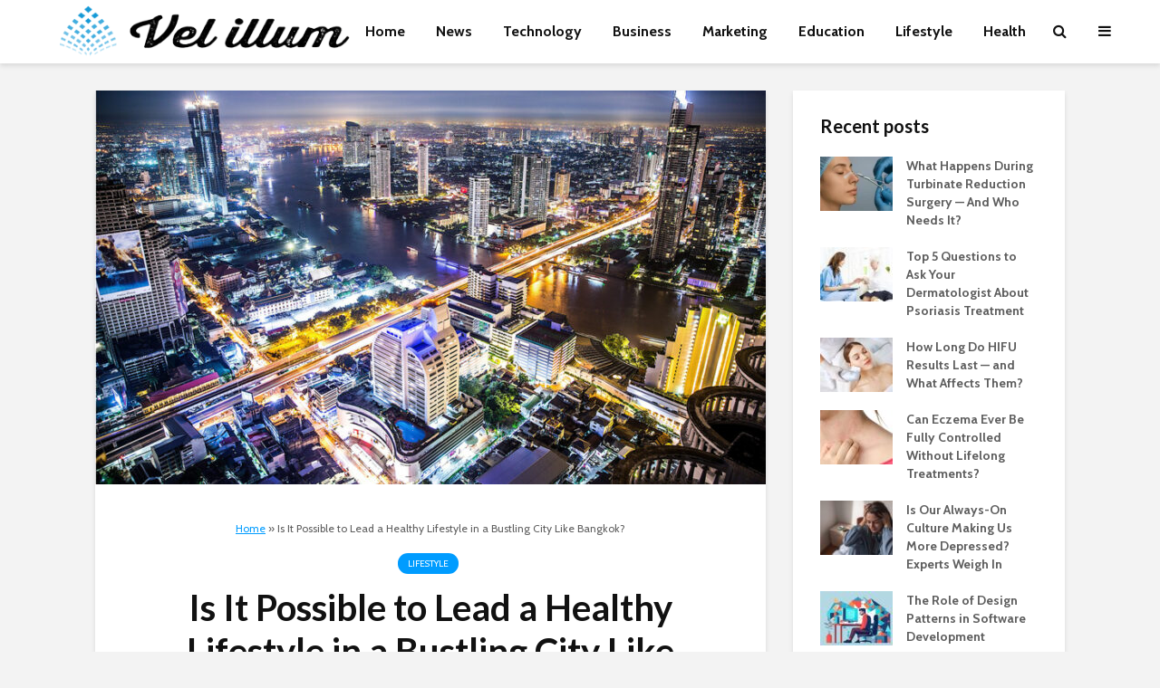

--- FILE ---
content_type: text/html; charset=UTF-8
request_url: https://www.velillum.com/lifestyle/healthy-lifestyle-in-bustling-city-like-bangkok/
body_size: 28927
content:
<!DOCTYPE html>
<html lang="en-US" class="no-js">
<head><meta charset="UTF-8"><script>if(navigator.userAgent.match(/MSIE|Internet Explorer/i)||navigator.userAgent.match(/Trident\/7\..*?rv:11/i)){var href=document.location.href;if(!href.match(/[?&]nowprocket/)){if(href.indexOf("?")==-1){if(href.indexOf("#")==-1){document.location.href=href+"?nowprocket=1"}else{document.location.href=href.replace("#","?nowprocket=1#")}}else{if(href.indexOf("#")==-1){document.location.href=href+"&nowprocket=1"}else{document.location.href=href.replace("#","&nowprocket=1#")}}}}</script><script>(()=>{class RocketLazyLoadScripts{constructor(){this.v="2.0.3",this.userEvents=["keydown","keyup","mousedown","mouseup","mousemove","mouseover","mouseenter","mouseout","mouseleave","touchmove","touchstart","touchend","touchcancel","wheel","click","dblclick","input","visibilitychange"],this.attributeEvents=["onblur","onclick","oncontextmenu","ondblclick","onfocus","onmousedown","onmouseenter","onmouseleave","onmousemove","onmouseout","onmouseover","onmouseup","onmousewheel","onscroll","onsubmit"]}async t(){this.i(),this.o(),/iP(ad|hone)/.test(navigator.userAgent)&&this.h(),this.u(),this.l(this),this.m(),this.k(this),this.p(this),this._(),await Promise.all([this.R(),this.L()]),this.lastBreath=Date.now(),this.S(this),this.P(),this.D(),this.O(),this.M(),await this.C(this.delayedScripts.normal),await this.C(this.delayedScripts.defer),await this.C(this.delayedScripts.async),this.F("domReady"),await this.T(),await this.j(),await this.I(),this.F("windowLoad"),await this.A(),window.dispatchEvent(new Event("rocket-allScriptsLoaded")),this.everythingLoaded=!0,this.lastTouchEnd&&await new Promise((t=>setTimeout(t,500-Date.now()+this.lastTouchEnd))),this.H(),this.F("all"),this.U(),this.W()}i(){this.CSPIssue=sessionStorage.getItem("rocketCSPIssue"),document.addEventListener("securitypolicyviolation",(t=>{this.CSPIssue||"script-src-elem"!==t.violatedDirective||"data"!==t.blockedURI||(this.CSPIssue=!0,sessionStorage.setItem("rocketCSPIssue",!0))}),{isRocket:!0})}o(){window.addEventListener("pageshow",(t=>{this.persisted=t.persisted,this.realWindowLoadedFired=!0}),{isRocket:!0}),window.addEventListener("pagehide",(()=>{this.onFirstUserAction=null}),{isRocket:!0})}h(){let t;function e(e){t=e}window.addEventListener("touchstart",e,{isRocket:!0}),window.addEventListener("touchend",(function i(o){Math.abs(o.changedTouches[0].pageX-t.changedTouches[0].pageX)<10&&Math.abs(o.changedTouches[0].pageY-t.changedTouches[0].pageY)<10&&o.timeStamp-t.timeStamp<200&&(o.target.dispatchEvent(new PointerEvent("click",{target:o.target,bubbles:!0,cancelable:!0,detail:1})),event.preventDefault(),window.removeEventListener("touchstart",e,{isRocket:!0}),window.removeEventListener("touchend",i,{isRocket:!0}))}),{isRocket:!0})}q(t){this.userActionTriggered||("mousemove"!==t.type||this.firstMousemoveIgnored?"keyup"===t.type||"mouseover"===t.type||"mouseout"===t.type||(this.userActionTriggered=!0,this.onFirstUserAction&&this.onFirstUserAction()):this.firstMousemoveIgnored=!0),"click"===t.type&&t.preventDefault(),this.savedUserEvents.length>0&&(t.stopPropagation(),t.stopImmediatePropagation()),"touchstart"===this.lastEvent&&"touchend"===t.type&&(this.lastTouchEnd=Date.now()),"click"===t.type&&(this.lastTouchEnd=0),this.lastEvent=t.type,this.savedUserEvents.push(t)}u(){this.savedUserEvents=[],this.userEventHandler=this.q.bind(this),this.userEvents.forEach((t=>window.addEventListener(t,this.userEventHandler,{passive:!1,isRocket:!0})))}U(){this.userEvents.forEach((t=>window.removeEventListener(t,this.userEventHandler,{passive:!1,isRocket:!0}))),this.savedUserEvents.forEach((t=>{t.target.dispatchEvent(new window[t.constructor.name](t.type,t))}))}m(){this.eventsMutationObserver=new MutationObserver((t=>{const e="return false";for(const i of t){if("attributes"===i.type){const t=i.target.getAttribute(i.attributeName);t&&t!==e&&(i.target.setAttribute("data-rocket-"+i.attributeName,t),i.target["rocket"+i.attributeName]=new Function("event",t),i.target.setAttribute(i.attributeName,e))}"childList"===i.type&&i.addedNodes.forEach((t=>{if(t.nodeType===Node.ELEMENT_NODE)for(const i of t.attributes)this.attributeEvents.includes(i.name)&&i.value&&""!==i.value&&(t.setAttribute("data-rocket-"+i.name,i.value),t["rocket"+i.name]=new Function("event",i.value),t.setAttribute(i.name,e))}))}})),this.eventsMutationObserver.observe(document,{subtree:!0,childList:!0,attributeFilter:this.attributeEvents})}H(){this.eventsMutationObserver.disconnect(),this.attributeEvents.forEach((t=>{document.querySelectorAll("[data-rocket-"+t+"]").forEach((e=>{e.setAttribute(t,e.getAttribute("data-rocket-"+t)),e.removeAttribute("data-rocket-"+t)}))}))}k(t){Object.defineProperty(HTMLElement.prototype,"onclick",{get(){return this.rocketonclick||null},set(e){this.rocketonclick=e,this.setAttribute(t.everythingLoaded?"onclick":"data-rocket-onclick","this.rocketonclick(event)")}})}S(t){function e(e,i){let o=e[i];e[i]=null,Object.defineProperty(e,i,{get:()=>o,set(s){t.everythingLoaded?o=s:e["rocket"+i]=o=s}})}e(document,"onreadystatechange"),e(window,"onload"),e(window,"onpageshow");try{Object.defineProperty(document,"readyState",{get:()=>t.rocketReadyState,set(e){t.rocketReadyState=e},configurable:!0}),document.readyState="loading"}catch(t){console.log("WPRocket DJE readyState conflict, bypassing")}}l(t){this.originalAddEventListener=EventTarget.prototype.addEventListener,this.originalRemoveEventListener=EventTarget.prototype.removeEventListener,this.savedEventListeners=[],EventTarget.prototype.addEventListener=function(e,i,o){o&&o.isRocket||!t.B(e,this)&&!t.userEvents.includes(e)||t.B(e,this)&&!t.userActionTriggered||e.startsWith("rocket-")||t.everythingLoaded?t.originalAddEventListener.call(this,e,i,o):t.savedEventListeners.push({target:this,remove:!1,type:e,func:i,options:o})},EventTarget.prototype.removeEventListener=function(e,i,o){o&&o.isRocket||!t.B(e,this)&&!t.userEvents.includes(e)||t.B(e,this)&&!t.userActionTriggered||e.startsWith("rocket-")||t.everythingLoaded?t.originalRemoveEventListener.call(this,e,i,o):t.savedEventListeners.push({target:this,remove:!0,type:e,func:i,options:o})}}F(t){"all"===t&&(EventTarget.prototype.addEventListener=this.originalAddEventListener,EventTarget.prototype.removeEventListener=this.originalRemoveEventListener),this.savedEventListeners=this.savedEventListeners.filter((e=>{let i=e.type,o=e.target||window;return"domReady"===t&&"DOMContentLoaded"!==i&&"readystatechange"!==i||("windowLoad"===t&&"load"!==i&&"readystatechange"!==i&&"pageshow"!==i||(this.B(i,o)&&(i="rocket-"+i),e.remove?o.removeEventListener(i,e.func,e.options):o.addEventListener(i,e.func,e.options),!1))}))}p(t){let e;function i(e){return t.everythingLoaded?e:e.split(" ").map((t=>"load"===t||t.startsWith("load.")?"rocket-jquery-load":t)).join(" ")}function o(o){function s(e){const s=o.fn[e];o.fn[e]=o.fn.init.prototype[e]=function(){return this[0]===window&&t.userActionTriggered&&("string"==typeof arguments[0]||arguments[0]instanceof String?arguments[0]=i(arguments[0]):"object"==typeof arguments[0]&&Object.keys(arguments[0]).forEach((t=>{const e=arguments[0][t];delete arguments[0][t],arguments[0][i(t)]=e}))),s.apply(this,arguments),this}}if(o&&o.fn&&!t.allJQueries.includes(o)){const e={DOMContentLoaded:[],"rocket-DOMContentLoaded":[]};for(const t in e)document.addEventListener(t,(()=>{e[t].forEach((t=>t()))}),{isRocket:!0});o.fn.ready=o.fn.init.prototype.ready=function(i){function s(){parseInt(o.fn.jquery)>2?setTimeout((()=>i.bind(document)(o))):i.bind(document)(o)}return t.realDomReadyFired?!t.userActionTriggered||t.fauxDomReadyFired?s():e["rocket-DOMContentLoaded"].push(s):e.DOMContentLoaded.push(s),o([])},s("on"),s("one"),s("off"),t.allJQueries.push(o)}e=o}t.allJQueries=[],o(window.jQuery),Object.defineProperty(window,"jQuery",{get:()=>e,set(t){o(t)}})}P(){const t=new Map;document.write=document.writeln=function(e){const i=document.currentScript,o=document.createRange(),s=i.parentElement;let n=t.get(i);void 0===n&&(n=i.nextSibling,t.set(i,n));const c=document.createDocumentFragment();o.setStart(c,0),c.appendChild(o.createContextualFragment(e)),s.insertBefore(c,n)}}async R(){return new Promise((t=>{this.userActionTriggered?t():this.onFirstUserAction=t}))}async L(){return new Promise((t=>{document.addEventListener("DOMContentLoaded",(()=>{this.realDomReadyFired=!0,t()}),{isRocket:!0})}))}async I(){return this.realWindowLoadedFired?Promise.resolve():new Promise((t=>{window.addEventListener("load",t,{isRocket:!0})}))}M(){this.pendingScripts=[];this.scriptsMutationObserver=new MutationObserver((t=>{for(const e of t)e.addedNodes.forEach((t=>{"SCRIPT"!==t.tagName||t.noModule||t.isWPRocket||this.pendingScripts.push({script:t,promise:new Promise((e=>{const i=()=>{const i=this.pendingScripts.findIndex((e=>e.script===t));i>=0&&this.pendingScripts.splice(i,1),e()};t.addEventListener("load",i,{isRocket:!0}),t.addEventListener("error",i,{isRocket:!0}),setTimeout(i,1e3)}))})}))})),this.scriptsMutationObserver.observe(document,{childList:!0,subtree:!0})}async j(){await this.J(),this.pendingScripts.length?(await this.pendingScripts[0].promise,await this.j()):this.scriptsMutationObserver.disconnect()}D(){this.delayedScripts={normal:[],async:[],defer:[]},document.querySelectorAll("script[type$=rocketlazyloadscript]").forEach((t=>{t.hasAttribute("data-rocket-src")?t.hasAttribute("async")&&!1!==t.async?this.delayedScripts.async.push(t):t.hasAttribute("defer")&&!1!==t.defer||"module"===t.getAttribute("data-rocket-type")?this.delayedScripts.defer.push(t):this.delayedScripts.normal.push(t):this.delayedScripts.normal.push(t)}))}async _(){await this.L();let t=[];document.querySelectorAll("script[type$=rocketlazyloadscript][data-rocket-src]").forEach((e=>{let i=e.getAttribute("data-rocket-src");if(i&&!i.startsWith("data:")){i.startsWith("//")&&(i=location.protocol+i);try{const o=new URL(i).origin;o!==location.origin&&t.push({src:o,crossOrigin:e.crossOrigin||"module"===e.getAttribute("data-rocket-type")})}catch(t){}}})),t=[...new Map(t.map((t=>[JSON.stringify(t),t]))).values()],this.N(t,"preconnect")}async $(t){if(await this.G(),!0!==t.noModule||!("noModule"in HTMLScriptElement.prototype))return new Promise((e=>{let i;function o(){(i||t).setAttribute("data-rocket-status","executed"),e()}try{if(navigator.userAgent.includes("Firefox/")||""===navigator.vendor||this.CSPIssue)i=document.createElement("script"),[...t.attributes].forEach((t=>{let e=t.nodeName;"type"!==e&&("data-rocket-type"===e&&(e="type"),"data-rocket-src"===e&&(e="src"),i.setAttribute(e,t.nodeValue))})),t.text&&(i.text=t.text),t.nonce&&(i.nonce=t.nonce),i.hasAttribute("src")?(i.addEventListener("load",o,{isRocket:!0}),i.addEventListener("error",(()=>{i.setAttribute("data-rocket-status","failed-network"),e()}),{isRocket:!0}),setTimeout((()=>{i.isConnected||e()}),1)):(i.text=t.text,o()),i.isWPRocket=!0,t.parentNode.replaceChild(i,t);else{const i=t.getAttribute("data-rocket-type"),s=t.getAttribute("data-rocket-src");i?(t.type=i,t.removeAttribute("data-rocket-type")):t.removeAttribute("type"),t.addEventListener("load",o,{isRocket:!0}),t.addEventListener("error",(i=>{this.CSPIssue&&i.target.src.startsWith("data:")?(console.log("WPRocket: CSP fallback activated"),t.removeAttribute("src"),this.$(t).then(e)):(t.setAttribute("data-rocket-status","failed-network"),e())}),{isRocket:!0}),s?(t.fetchPriority="high",t.removeAttribute("data-rocket-src"),t.src=s):t.src="data:text/javascript;base64,"+window.btoa(unescape(encodeURIComponent(t.text)))}}catch(i){t.setAttribute("data-rocket-status","failed-transform"),e()}}));t.setAttribute("data-rocket-status","skipped")}async C(t){const e=t.shift();return e?(e.isConnected&&await this.$(e),this.C(t)):Promise.resolve()}O(){this.N([...this.delayedScripts.normal,...this.delayedScripts.defer,...this.delayedScripts.async],"preload")}N(t,e){this.trash=this.trash||[];let i=!0;var o=document.createDocumentFragment();t.forEach((t=>{const s=t.getAttribute&&t.getAttribute("data-rocket-src")||t.src;if(s&&!s.startsWith("data:")){const n=document.createElement("link");n.href=s,n.rel=e,"preconnect"!==e&&(n.as="script",n.fetchPriority=i?"high":"low"),t.getAttribute&&"module"===t.getAttribute("data-rocket-type")&&(n.crossOrigin=!0),t.crossOrigin&&(n.crossOrigin=t.crossOrigin),t.integrity&&(n.integrity=t.integrity),t.nonce&&(n.nonce=t.nonce),o.appendChild(n),this.trash.push(n),i=!1}})),document.head.appendChild(o)}W(){this.trash.forEach((t=>t.remove()))}async T(){try{document.readyState="interactive"}catch(t){}this.fauxDomReadyFired=!0;try{await this.G(),document.dispatchEvent(new Event("rocket-readystatechange")),await this.G(),document.rocketonreadystatechange&&document.rocketonreadystatechange(),await this.G(),document.dispatchEvent(new Event("rocket-DOMContentLoaded")),await this.G(),window.dispatchEvent(new Event("rocket-DOMContentLoaded"))}catch(t){console.error(t)}}async A(){try{document.readyState="complete"}catch(t){}try{await this.G(),document.dispatchEvent(new Event("rocket-readystatechange")),await this.G(),document.rocketonreadystatechange&&document.rocketonreadystatechange(),await this.G(),window.dispatchEvent(new Event("rocket-load")),await this.G(),window.rocketonload&&window.rocketonload(),await this.G(),this.allJQueries.forEach((t=>t(window).trigger("rocket-jquery-load"))),await this.G();const t=new Event("rocket-pageshow");t.persisted=this.persisted,window.dispatchEvent(t),await this.G(),window.rocketonpageshow&&window.rocketonpageshow({persisted:this.persisted})}catch(t){console.error(t)}}async G(){Date.now()-this.lastBreath>45&&(await this.J(),this.lastBreath=Date.now())}async J(){return document.hidden?new Promise((t=>setTimeout(t))):new Promise((t=>requestAnimationFrame(t)))}B(t,e){return e===document&&"readystatechange"===t||(e===document&&"DOMContentLoaded"===t||(e===window&&"DOMContentLoaded"===t||(e===window&&"load"===t||e===window&&"pageshow"===t)))}static run(){(new RocketLazyLoadScripts).t()}}RocketLazyLoadScripts.run()})();</script>
	
	<meta name="viewport" content="width=device-width,initial-scale=1.0">
		<meta name='robots' content='index, follow, max-image-preview:large, max-snippet:-1, max-video-preview:-1' />

	<!-- This site is optimized with the Yoast SEO plugin v26.8 - https://yoast.com/product/yoast-seo-wordpress/ -->
	<title>Is It Possible to Lead a Healthy Lifestyle in a Bustling City Like Bangkok? &#8211; Vel illum</title>
<link data-rocket-preload as="style" href="https://fonts.googleapis.com/css?family=Cabin%3A400%2C700%7CLato%3A400%2C700&#038;subset=latin%2Clatin-ext&#038;display=swap" rel="preload">
<link href="https://fonts.googleapis.com/css?family=Cabin%3A400%2C700%7CLato%3A400%2C700&#038;subset=latin%2Clatin-ext&#038;display=swap" media="print" onload="this.media=&#039;all&#039;" rel="stylesheet">
<noscript><link rel="stylesheet" href="https://fonts.googleapis.com/css?family=Cabin%3A400%2C700%7CLato%3A400%2C700&#038;subset=latin%2Clatin-ext&#038;display=swap"></noscript>
	<meta name="description" content="When most people picture Bangkok they see bright lights, rooftop cocktails, towers of beer, miles of go-go bars, and all manner of temptation – thus making it difficult to imagine being able to lead a healthy lifestyle." />
	<link rel="canonical" href="https://www.velillum.com/lifestyle/healthy-lifestyle-in-bustling-city-like-bangkok/" />
	<meta property="og:locale" content="en_US" />
	<meta property="og:type" content="article" />
	<meta property="og:title" content="Is It Possible to Lead a Healthy Lifestyle in a Bustling City Like Bangkok? &#8211; Vel illum" />
	<meta property="og:description" content="When most people picture Bangkok they see bright lights, rooftop cocktails, towers of beer, miles of go-go bars, and all manner of temptation – thus making it difficult to imagine being able to lead a healthy lifestyle." />
	<meta property="og:url" content="https://www.velillum.com/lifestyle/healthy-lifestyle-in-bustling-city-like-bangkok/" />
	<meta property="og:site_name" content="Vel illum" />
	<meta property="article:published_time" content="2022-12-01T11:15:48+00:00" />
	<meta property="og:image" content="https://www.velillum.com/wp-content/uploads/2022/12/Is-It-Possible-to-Lead-a-Healthy-Lifestyle-in-a-Bustling-City-Like-Bangkok.jpg" />
	<meta property="og:image:width" content="620" />
	<meta property="og:image:height" content="365" />
	<meta property="og:image:type" content="image/jpeg" />
	<meta name="author" content="Jaime Hay" />
	<meta name="twitter:card" content="summary_large_image" />
	<meta name="twitter:label1" content="Written by" />
	<meta name="twitter:data1" content="Jaime Hay" />
	<meta name="twitter:label2" content="Est. reading time" />
	<meta name="twitter:data2" content="3 minutes" />
	<script type="application/ld+json" class="yoast-schema-graph">{"@context":"https://schema.org","@graph":[{"@type":"Article","@id":"https://www.velillum.com/lifestyle/healthy-lifestyle-in-bustling-city-like-bangkok/#article","isPartOf":{"@id":"https://www.velillum.com/lifestyle/healthy-lifestyle-in-bustling-city-like-bangkok/"},"author":{"name":"Jaime Hay","@id":"https://www.velillum.com/#/schema/person/ca318033e3542628859c6dfc32ed486d"},"headline":"Is It Possible to Lead a Healthy Lifestyle in a Bustling City Like Bangkok?","datePublished":"2022-12-01T11:15:48+00:00","mainEntityOfPage":{"@id":"https://www.velillum.com/lifestyle/healthy-lifestyle-in-bustling-city-like-bangkok/"},"wordCount":550,"publisher":{"@id":"https://www.velillum.com/#organization"},"image":{"@id":"https://www.velillum.com/lifestyle/healthy-lifestyle-in-bustling-city-like-bangkok/#primaryimage"},"thumbnailUrl":"https://www.velillum.com/wp-content/uploads/2022/12/Is-It-Possible-to-Lead-a-Healthy-Lifestyle-in-a-Bustling-City-Like-Bangkok.jpg","keywords":["Bangkok","Body","lifestyle","McDonalds","nightlife"],"articleSection":["Lifestyle"],"inLanguage":"en-US"},{"@type":"WebPage","@id":"https://www.velillum.com/lifestyle/healthy-lifestyle-in-bustling-city-like-bangkok/","url":"https://www.velillum.com/lifestyle/healthy-lifestyle-in-bustling-city-like-bangkok/","name":"Is It Possible to Lead a Healthy Lifestyle in a Bustling City Like Bangkok? &#8211; Vel illum","isPartOf":{"@id":"https://www.velillum.com/#website"},"primaryImageOfPage":{"@id":"https://www.velillum.com/lifestyle/healthy-lifestyle-in-bustling-city-like-bangkok/#primaryimage"},"image":{"@id":"https://www.velillum.com/lifestyle/healthy-lifestyle-in-bustling-city-like-bangkok/#primaryimage"},"thumbnailUrl":"https://www.velillum.com/wp-content/uploads/2022/12/Is-It-Possible-to-Lead-a-Healthy-Lifestyle-in-a-Bustling-City-Like-Bangkok.jpg","datePublished":"2022-12-01T11:15:48+00:00","description":"When most people picture Bangkok they see bright lights, rooftop cocktails, towers of beer, miles of go-go bars, and all manner of temptation – thus making it difficult to imagine being able to lead a healthy lifestyle.","breadcrumb":{"@id":"https://www.velillum.com/lifestyle/healthy-lifestyle-in-bustling-city-like-bangkok/#breadcrumb"},"inLanguage":"en-US","potentialAction":[{"@type":"ReadAction","target":["https://www.velillum.com/lifestyle/healthy-lifestyle-in-bustling-city-like-bangkok/"]}]},{"@type":"ImageObject","inLanguage":"en-US","@id":"https://www.velillum.com/lifestyle/healthy-lifestyle-in-bustling-city-like-bangkok/#primaryimage","url":"https://www.velillum.com/wp-content/uploads/2022/12/Is-It-Possible-to-Lead-a-Healthy-Lifestyle-in-a-Bustling-City-Like-Bangkok.jpg","contentUrl":"https://www.velillum.com/wp-content/uploads/2022/12/Is-It-Possible-to-Lead-a-Healthy-Lifestyle-in-a-Bustling-City-Like-Bangkok.jpg","width":620,"height":365,"caption":"Source: theakyra.com"},{"@type":"BreadcrumbList","@id":"https://www.velillum.com/lifestyle/healthy-lifestyle-in-bustling-city-like-bangkok/#breadcrumb","itemListElement":[{"@type":"ListItem","position":1,"name":"Home","item":"https://www.velillum.com/"},{"@type":"ListItem","position":2,"name":"Is It Possible to Lead a Healthy Lifestyle in a Bustling City Like Bangkok?"}]},{"@type":"WebSite","@id":"https://www.velillum.com/#website","url":"https://www.velillum.com/","name":"Vel illum","description":"The best content on the internet","publisher":{"@id":"https://www.velillum.com/#organization"},"potentialAction":[{"@type":"SearchAction","target":{"@type":"EntryPoint","urlTemplate":"https://www.velillum.com/?s={search_term_string}"},"query-input":{"@type":"PropertyValueSpecification","valueRequired":true,"valueName":"search_term_string"}}],"inLanguage":"en-US"},{"@type":"Organization","@id":"https://www.velillum.com/#organization","name":"Vel illum","url":"https://www.velillum.com/","logo":{"@type":"ImageObject","inLanguage":"en-US","@id":"https://www.velillum.com/#/schema/logo/image/","url":"https://www.velillum.com/wp-content/uploads/2018/04/Vel-illum-Logo-Transparent-new.png","contentUrl":"https://www.velillum.com/wp-content/uploads/2018/04/Vel-illum-Logo-Transparent-new.png","width":500,"height":175,"caption":"Vel illum"},"image":{"@id":"https://www.velillum.com/#/schema/logo/image/"}},{"@type":"Person","@id":"https://www.velillum.com/#/schema/person/ca318033e3542628859c6dfc32ed486d","name":"Jaime Hay","image":{"@type":"ImageObject","inLanguage":"en-US","@id":"https://www.velillum.com/#/schema/person/image/","url":"https://secure.gravatar.com/avatar/45897ec8ee8a342dcaeb842bb9ed8fe8fdf3172602500c097cc7f20a17a31e8d?s=96&d=monsterid&r=g","contentUrl":"https://secure.gravatar.com/avatar/45897ec8ee8a342dcaeb842bb9ed8fe8fdf3172602500c097cc7f20a17a31e8d?s=96&d=monsterid&r=g","caption":"Jaime Hay"},"url":"https://www.velillum.com/author/jaime-hay/"}]}</script>
	<!-- / Yoast SEO plugin. -->


<link rel='dns-prefetch' href='//fonts.googleapis.com' />
<link href='https://fonts.gstatic.com' crossorigin rel='preconnect' />
<link rel="alternate" type="application/rss+xml" title="Vel illum &raquo; Feed" href="https://www.velillum.com/feed/" />
<link rel="alternate" title="oEmbed (JSON)" type="application/json+oembed" href="https://www.velillum.com/wp-json/oembed/1.0/embed?url=https%3A%2F%2Fwww.velillum.com%2Flifestyle%2Fhealthy-lifestyle-in-bustling-city-like-bangkok%2F" />
<link rel="alternate" title="oEmbed (XML)" type="text/xml+oembed" href="https://www.velillum.com/wp-json/oembed/1.0/embed?url=https%3A%2F%2Fwww.velillum.com%2Flifestyle%2Fhealthy-lifestyle-in-bustling-city-like-bangkok%2F&#038;format=xml" />
<style id='wp-img-auto-sizes-contain-inline-css' type='text/css'>
img:is([sizes=auto i],[sizes^="auto," i]){contain-intrinsic-size:3000px 1500px}
/*# sourceURL=wp-img-auto-sizes-contain-inline-css */
</style>
<style id='wp-emoji-styles-inline-css' type='text/css'>

	img.wp-smiley, img.emoji {
		display: inline !important;
		border: none !important;
		box-shadow: none !important;
		height: 1em !important;
		width: 1em !important;
		margin: 0 0.07em !important;
		vertical-align: -0.1em !important;
		background: none !important;
		padding: 0 !important;
	}
/*# sourceURL=wp-emoji-styles-inline-css */
</style>
<style id='wp-block-library-inline-css' type='text/css'>
:root{--wp-block-synced-color:#7a00df;--wp-block-synced-color--rgb:122,0,223;--wp-bound-block-color:var(--wp-block-synced-color);--wp-editor-canvas-background:#ddd;--wp-admin-theme-color:#007cba;--wp-admin-theme-color--rgb:0,124,186;--wp-admin-theme-color-darker-10:#006ba1;--wp-admin-theme-color-darker-10--rgb:0,107,160.5;--wp-admin-theme-color-darker-20:#005a87;--wp-admin-theme-color-darker-20--rgb:0,90,135;--wp-admin-border-width-focus:2px}@media (min-resolution:192dpi){:root{--wp-admin-border-width-focus:1.5px}}.wp-element-button{cursor:pointer}:root .has-very-light-gray-background-color{background-color:#eee}:root .has-very-dark-gray-background-color{background-color:#313131}:root .has-very-light-gray-color{color:#eee}:root .has-very-dark-gray-color{color:#313131}:root .has-vivid-green-cyan-to-vivid-cyan-blue-gradient-background{background:linear-gradient(135deg,#00d084,#0693e3)}:root .has-purple-crush-gradient-background{background:linear-gradient(135deg,#34e2e4,#4721fb 50%,#ab1dfe)}:root .has-hazy-dawn-gradient-background{background:linear-gradient(135deg,#faaca8,#dad0ec)}:root .has-subdued-olive-gradient-background{background:linear-gradient(135deg,#fafae1,#67a671)}:root .has-atomic-cream-gradient-background{background:linear-gradient(135deg,#fdd79a,#004a59)}:root .has-nightshade-gradient-background{background:linear-gradient(135deg,#330968,#31cdcf)}:root .has-midnight-gradient-background{background:linear-gradient(135deg,#020381,#2874fc)}:root{--wp--preset--font-size--normal:16px;--wp--preset--font-size--huge:42px}.has-regular-font-size{font-size:1em}.has-larger-font-size{font-size:2.625em}.has-normal-font-size{font-size:var(--wp--preset--font-size--normal)}.has-huge-font-size{font-size:var(--wp--preset--font-size--huge)}.has-text-align-center{text-align:center}.has-text-align-left{text-align:left}.has-text-align-right{text-align:right}.has-fit-text{white-space:nowrap!important}#end-resizable-editor-section{display:none}.aligncenter{clear:both}.items-justified-left{justify-content:flex-start}.items-justified-center{justify-content:center}.items-justified-right{justify-content:flex-end}.items-justified-space-between{justify-content:space-between}.screen-reader-text{border:0;clip-path:inset(50%);height:1px;margin:-1px;overflow:hidden;padding:0;position:absolute;width:1px;word-wrap:normal!important}.screen-reader-text:focus{background-color:#ddd;clip-path:none;color:#444;display:block;font-size:1em;height:auto;left:5px;line-height:normal;padding:15px 23px 14px;text-decoration:none;top:5px;width:auto;z-index:100000}html :where(.has-border-color){border-style:solid}html :where([style*=border-top-color]){border-top-style:solid}html :where([style*=border-right-color]){border-right-style:solid}html :where([style*=border-bottom-color]){border-bottom-style:solid}html :where([style*=border-left-color]){border-left-style:solid}html :where([style*=border-width]){border-style:solid}html :where([style*=border-top-width]){border-top-style:solid}html :where([style*=border-right-width]){border-right-style:solid}html :where([style*=border-bottom-width]){border-bottom-style:solid}html :where([style*=border-left-width]){border-left-style:solid}html :where(img[class*=wp-image-]){height:auto;max-width:100%}:where(figure){margin:0 0 1em}html :where(.is-position-sticky){--wp-admin--admin-bar--position-offset:var(--wp-admin--admin-bar--height,0px)}@media screen and (max-width:600px){html :where(.is-position-sticky){--wp-admin--admin-bar--position-offset:0px}}

/*# sourceURL=wp-block-library-inline-css */
</style><style id='global-styles-inline-css' type='text/css'>
:root{--wp--preset--aspect-ratio--square: 1;--wp--preset--aspect-ratio--4-3: 4/3;--wp--preset--aspect-ratio--3-4: 3/4;--wp--preset--aspect-ratio--3-2: 3/2;--wp--preset--aspect-ratio--2-3: 2/3;--wp--preset--aspect-ratio--16-9: 16/9;--wp--preset--aspect-ratio--9-16: 9/16;--wp--preset--color--black: #000000;--wp--preset--color--cyan-bluish-gray: #abb8c3;--wp--preset--color--white: #ffffff;--wp--preset--color--pale-pink: #f78da7;--wp--preset--color--vivid-red: #cf2e2e;--wp--preset--color--luminous-vivid-orange: #ff6900;--wp--preset--color--luminous-vivid-amber: #fcb900;--wp--preset--color--light-green-cyan: #7bdcb5;--wp--preset--color--vivid-green-cyan: #00d084;--wp--preset--color--pale-cyan-blue: #8ed1fc;--wp--preset--color--vivid-cyan-blue: #0693e3;--wp--preset--color--vivid-purple: #9b51e0;--wp--preset--color--gridlove-acc: #009cff;--wp--preset--color--gridlove-meta: #818181;--wp--preset--color--gridlove-txt: #5e5e5e;--wp--preset--color--gridlove-bg: #ffffff;--wp--preset--color--gridlove-highlight-acc: #b5e1ff;--wp--preset--color--gridlove-highlight-txt: #ffffff;--wp--preset--color--gridlove-highlight-bg: #083b5c;--wp--preset--color--gridlove-cat-817: #dda32e;--wp--preset--color--gridlove-cat-5157: #dd9933;--wp--preset--gradient--vivid-cyan-blue-to-vivid-purple: linear-gradient(135deg,rgb(6,147,227) 0%,rgb(155,81,224) 100%);--wp--preset--gradient--light-green-cyan-to-vivid-green-cyan: linear-gradient(135deg,rgb(122,220,180) 0%,rgb(0,208,130) 100%);--wp--preset--gradient--luminous-vivid-amber-to-luminous-vivid-orange: linear-gradient(135deg,rgb(252,185,0) 0%,rgb(255,105,0) 100%);--wp--preset--gradient--luminous-vivid-orange-to-vivid-red: linear-gradient(135deg,rgb(255,105,0) 0%,rgb(207,46,46) 100%);--wp--preset--gradient--very-light-gray-to-cyan-bluish-gray: linear-gradient(135deg,rgb(238,238,238) 0%,rgb(169,184,195) 100%);--wp--preset--gradient--cool-to-warm-spectrum: linear-gradient(135deg,rgb(74,234,220) 0%,rgb(151,120,209) 20%,rgb(207,42,186) 40%,rgb(238,44,130) 60%,rgb(251,105,98) 80%,rgb(254,248,76) 100%);--wp--preset--gradient--blush-light-purple: linear-gradient(135deg,rgb(255,206,236) 0%,rgb(152,150,240) 100%);--wp--preset--gradient--blush-bordeaux: linear-gradient(135deg,rgb(254,205,165) 0%,rgb(254,45,45) 50%,rgb(107,0,62) 100%);--wp--preset--gradient--luminous-dusk: linear-gradient(135deg,rgb(255,203,112) 0%,rgb(199,81,192) 50%,rgb(65,88,208) 100%);--wp--preset--gradient--pale-ocean: linear-gradient(135deg,rgb(255,245,203) 0%,rgb(182,227,212) 50%,rgb(51,167,181) 100%);--wp--preset--gradient--electric-grass: linear-gradient(135deg,rgb(202,248,128) 0%,rgb(113,206,126) 100%);--wp--preset--gradient--midnight: linear-gradient(135deg,rgb(2,3,129) 0%,rgb(40,116,252) 100%);--wp--preset--font-size--small: 12.8px;--wp--preset--font-size--medium: 20px;--wp--preset--font-size--large: 20.8px;--wp--preset--font-size--x-large: 42px;--wp--preset--font-size--normal: 16px;--wp--preset--font-size--huge: 27.2px;--wp--preset--spacing--20: 0.44rem;--wp--preset--spacing--30: 0.67rem;--wp--preset--spacing--40: 1rem;--wp--preset--spacing--50: 1.5rem;--wp--preset--spacing--60: 2.25rem;--wp--preset--spacing--70: 3.38rem;--wp--preset--spacing--80: 5.06rem;--wp--preset--shadow--natural: 6px 6px 9px rgba(0, 0, 0, 0.2);--wp--preset--shadow--deep: 12px 12px 50px rgba(0, 0, 0, 0.4);--wp--preset--shadow--sharp: 6px 6px 0px rgba(0, 0, 0, 0.2);--wp--preset--shadow--outlined: 6px 6px 0px -3px rgb(255, 255, 255), 6px 6px rgb(0, 0, 0);--wp--preset--shadow--crisp: 6px 6px 0px rgb(0, 0, 0);}:where(.is-layout-flex){gap: 0.5em;}:where(.is-layout-grid){gap: 0.5em;}body .is-layout-flex{display: flex;}.is-layout-flex{flex-wrap: wrap;align-items: center;}.is-layout-flex > :is(*, div){margin: 0;}body .is-layout-grid{display: grid;}.is-layout-grid > :is(*, div){margin: 0;}:where(.wp-block-columns.is-layout-flex){gap: 2em;}:where(.wp-block-columns.is-layout-grid){gap: 2em;}:where(.wp-block-post-template.is-layout-flex){gap: 1.25em;}:where(.wp-block-post-template.is-layout-grid){gap: 1.25em;}.has-black-color{color: var(--wp--preset--color--black) !important;}.has-cyan-bluish-gray-color{color: var(--wp--preset--color--cyan-bluish-gray) !important;}.has-white-color{color: var(--wp--preset--color--white) !important;}.has-pale-pink-color{color: var(--wp--preset--color--pale-pink) !important;}.has-vivid-red-color{color: var(--wp--preset--color--vivid-red) !important;}.has-luminous-vivid-orange-color{color: var(--wp--preset--color--luminous-vivid-orange) !important;}.has-luminous-vivid-amber-color{color: var(--wp--preset--color--luminous-vivid-amber) !important;}.has-light-green-cyan-color{color: var(--wp--preset--color--light-green-cyan) !important;}.has-vivid-green-cyan-color{color: var(--wp--preset--color--vivid-green-cyan) !important;}.has-pale-cyan-blue-color{color: var(--wp--preset--color--pale-cyan-blue) !important;}.has-vivid-cyan-blue-color{color: var(--wp--preset--color--vivid-cyan-blue) !important;}.has-vivid-purple-color{color: var(--wp--preset--color--vivid-purple) !important;}.has-black-background-color{background-color: var(--wp--preset--color--black) !important;}.has-cyan-bluish-gray-background-color{background-color: var(--wp--preset--color--cyan-bluish-gray) !important;}.has-white-background-color{background-color: var(--wp--preset--color--white) !important;}.has-pale-pink-background-color{background-color: var(--wp--preset--color--pale-pink) !important;}.has-vivid-red-background-color{background-color: var(--wp--preset--color--vivid-red) !important;}.has-luminous-vivid-orange-background-color{background-color: var(--wp--preset--color--luminous-vivid-orange) !important;}.has-luminous-vivid-amber-background-color{background-color: var(--wp--preset--color--luminous-vivid-amber) !important;}.has-light-green-cyan-background-color{background-color: var(--wp--preset--color--light-green-cyan) !important;}.has-vivid-green-cyan-background-color{background-color: var(--wp--preset--color--vivid-green-cyan) !important;}.has-pale-cyan-blue-background-color{background-color: var(--wp--preset--color--pale-cyan-blue) !important;}.has-vivid-cyan-blue-background-color{background-color: var(--wp--preset--color--vivid-cyan-blue) !important;}.has-vivid-purple-background-color{background-color: var(--wp--preset--color--vivid-purple) !important;}.has-black-border-color{border-color: var(--wp--preset--color--black) !important;}.has-cyan-bluish-gray-border-color{border-color: var(--wp--preset--color--cyan-bluish-gray) !important;}.has-white-border-color{border-color: var(--wp--preset--color--white) !important;}.has-pale-pink-border-color{border-color: var(--wp--preset--color--pale-pink) !important;}.has-vivid-red-border-color{border-color: var(--wp--preset--color--vivid-red) !important;}.has-luminous-vivid-orange-border-color{border-color: var(--wp--preset--color--luminous-vivid-orange) !important;}.has-luminous-vivid-amber-border-color{border-color: var(--wp--preset--color--luminous-vivid-amber) !important;}.has-light-green-cyan-border-color{border-color: var(--wp--preset--color--light-green-cyan) !important;}.has-vivid-green-cyan-border-color{border-color: var(--wp--preset--color--vivid-green-cyan) !important;}.has-pale-cyan-blue-border-color{border-color: var(--wp--preset--color--pale-cyan-blue) !important;}.has-vivid-cyan-blue-border-color{border-color: var(--wp--preset--color--vivid-cyan-blue) !important;}.has-vivid-purple-border-color{border-color: var(--wp--preset--color--vivid-purple) !important;}.has-vivid-cyan-blue-to-vivid-purple-gradient-background{background: var(--wp--preset--gradient--vivid-cyan-blue-to-vivid-purple) !important;}.has-light-green-cyan-to-vivid-green-cyan-gradient-background{background: var(--wp--preset--gradient--light-green-cyan-to-vivid-green-cyan) !important;}.has-luminous-vivid-amber-to-luminous-vivid-orange-gradient-background{background: var(--wp--preset--gradient--luminous-vivid-amber-to-luminous-vivid-orange) !important;}.has-luminous-vivid-orange-to-vivid-red-gradient-background{background: var(--wp--preset--gradient--luminous-vivid-orange-to-vivid-red) !important;}.has-very-light-gray-to-cyan-bluish-gray-gradient-background{background: var(--wp--preset--gradient--very-light-gray-to-cyan-bluish-gray) !important;}.has-cool-to-warm-spectrum-gradient-background{background: var(--wp--preset--gradient--cool-to-warm-spectrum) !important;}.has-blush-light-purple-gradient-background{background: var(--wp--preset--gradient--blush-light-purple) !important;}.has-blush-bordeaux-gradient-background{background: var(--wp--preset--gradient--blush-bordeaux) !important;}.has-luminous-dusk-gradient-background{background: var(--wp--preset--gradient--luminous-dusk) !important;}.has-pale-ocean-gradient-background{background: var(--wp--preset--gradient--pale-ocean) !important;}.has-electric-grass-gradient-background{background: var(--wp--preset--gradient--electric-grass) !important;}.has-midnight-gradient-background{background: var(--wp--preset--gradient--midnight) !important;}.has-small-font-size{font-size: var(--wp--preset--font-size--small) !important;}.has-medium-font-size{font-size: var(--wp--preset--font-size--medium) !important;}.has-large-font-size{font-size: var(--wp--preset--font-size--large) !important;}.has-x-large-font-size{font-size: var(--wp--preset--font-size--x-large) !important;}
/*# sourceURL=global-styles-inline-css */
</style>

<style id='classic-theme-styles-inline-css' type='text/css'>
/*! This file is auto-generated */
.wp-block-button__link{color:#fff;background-color:#32373c;border-radius:9999px;box-shadow:none;text-decoration:none;padding:calc(.667em + 2px) calc(1.333em + 2px);font-size:1.125em}.wp-block-file__button{background:#32373c;color:#fff;text-decoration:none}
/*# sourceURL=/wp-includes/css/classic-themes.min.css */
</style>
<link data-minify="1" rel='stylesheet' id='c4wp-public-css' href='https://www.velillum.com/wp-content/cache/min/1/wp-content/plugins/wp-captcha/assets/css/c4wp-public.css?ver=1729257230' type='text/css' media='all' />
<link rel='stylesheet' id='crp-style-text-only-css' href='https://www.velillum.com/wp-content/plugins/contextual-related-posts/css/text-only.min.css?ver=4.1.0' type='text/css' media='all' />

<link data-minify="1" rel='stylesheet' id='gridlove-main-css' href='https://www.velillum.com/wp-content/cache/min/1/wp-content/themes/gridlove/assets/css/min.css?ver=1729257230' type='text/css' media='all' />
<style id='gridlove-main-inline-css' type='text/css'>
body{font-size: 16px;}h1, .h1 {font-size: 40px;}h2, .h2,.col-lg-12 .gridlove-post-b .h3 {font-size: 26px;}h3, .h3 {font-size: 22px;}h4, .h4 {font-size: 20px;}h5, .h5 {font-size: 18px;}h6, .h6 {font-size: 16px;}.widget, .gridlove-header-responsive .sub-menu, .gridlove-site-header .sub-menu{font-size: 14px;}.gridlove-main-navigation {font-size: 16px;}.gridlove-post {font-size: 16px;}body{background-color: #f3f3f3;color: #5e5e5e;font-family: 'Cabin';font-weight: 400;}h1, h2, h3, h4, h5, h6,.h1, .h2, .h3, .h4, .h5, .h6,blockquote,thead td,.comment-author b,q:before,#bbpress-forums .bbp-forum-title, #bbpress-forums .bbp-topic-permalink{color: #111111;font-family: 'Lato';font-weight: 700;}.gridlove-main-nav a,.gridlove-posts-widget a{font-family: 'Cabin';font-weight: 700;}.gridlove-header-top{background-color: #222222;color: #dddddd;}.gridlove-header-top a{color: #dddddd;}.gridlove-header-top a:hover{color: #ffffff;}.gridlove-header-wrapper,.gridlove-header-middle .sub-menu,.gridlove-header-responsive,.gridlove-header-responsive .sub-menu{background-color:#ffffff; }.gridlove-header-middle,.gridlove-header-middle a,.gridlove-header-responsive,.gridlove-header-responsive a{color: #111111;}.gridlove-header-middle a:hover,.gridlove-header-middle .gridlove-sidebar-action:hover,.gridlove-header-middle .gridlove-actions-button > span:hover,.gridlove-header-middle .current_page_item > a,.gridlove-header-middle .current_page_ancestor > a,.gridlove-header-middle .current-menu-item > a,.gridlove-header-middle .current-menu-ancestor > a,.gridlove-header-middle .gridlove-category-menu article:hover a,.gridlove-header-responsive a:hover{color: #009cff;}.gridlove-header-middle .active>span,.gridlove-header-middle .gridlove-main-nav>li.menu-item-has-children:hover>a,.gridlove-header-middle .gridlove-social-icons:hover>span,.gridlove-header-responsive .active>span{background-color: rgba(17,17,17,0.05)}.gridlove-header-middle .gridlove-button-search{background-color: #009cff;}.gridlove-header-middle .gridlove-search-form input{border-color: rgba(17,17,17,0.1)}.gridlove-header-middle .sub-menu,.gridlove-header-responsive .sub-menu{border-top: 1px solid rgba(17,17,17,0.05)}.gridlove-header-middle{height: 70px;}.gridlove-logo{max-height: 70px;}.gridlove-branding-bg{background:#f0233b;}.gridlove-header-responsive .gridlove-actions-button:hover >span{color:#009cff;}.gridlove-sidebar-action .gridlove-bars:before,.gridlove-sidebar-action .gridlove-bars:after{background:#111111;}.gridlove-sidebar-action:hover .gridlove-bars:before,.gridlove-sidebar-action:hover .gridlove-bars:after{background:#009cff;}.gridlove-sidebar-action .gridlove-bars{border-color: #111111;}.gridlove-sidebar-action:hover .gridlove-bars{border-color:#009cff;}.gridlove-header-bottom .sub-menu{ background-color:#ffffff;}.gridlove-header-bottom .sub-menu a{color:#111111;}.gridlove-header-bottom .sub-menu a:hover,.gridlove-header-bottom .gridlove-category-menu article:hover a{color:#009cff;}.gridlove-header-bottom{background-color:#ffffff;}.gridlove-header-bottom,.gridlove-header-bottom a{color: #111111;}.gridlove-header-bottom a:hover,.gridlove-header-bottom .gridlove-sidebar-action:hover,.gridlove-header-bottom .gridlove-actions-button > span:hover,.gridlove-header-bottom .current_page_item > a,.gridlove-header-bottom .current_page_ancestor > a,.gridlove-header-bottom .current-menu-item > a,.gridlove-header-bottom .current-menu-ancestor > a {color: #009cff;}.gridlove-header-bottom .active>span,.gridlove-header-bottom .gridlove-main-nav>li.menu-item-has-children:hover>a,.gridlove-header-bottom .gridlove-social-icons:hover>span{background-color: rgba(17,17,17,0.05)}.gridlove-header-bottom .gridlove-search-form input{border-color: rgba(17,17,17,0.1)}.gridlove-header-bottom,.gridlove-header-bottom .sub-menu{border-top: 1px solid rgba(17,17,17,0.07)}.gridlove-header-bottom .gridlove-button-search{background-color: #009cff;}.gridlove-header-sticky,.gridlove-header-sticky .sub-menu{background-color:#ffffff; }.gridlove-header-sticky,.gridlove-header-sticky a{color: #111111;}.gridlove-header-sticky a:hover,.gridlove-header-sticky .gridlove-sidebar-action:hover,.gridlove-header-sticky .gridlove-actions-button > span:hover,.gridlove-header-sticky .current_page_item > a,.gridlove-header-sticky .current_page_ancestor > a,.gridlove-header-sticky .current-menu-item > a,.gridlove-header-sticky .current-menu-ancestor > a,.gridlove-header-sticky .gridlove-category-menu article:hover a{color: #009cff;}.gridlove-header-sticky .active>span,.gridlove-header-sticky .gridlove-main-nav>li.menu-item-has-children:hover>a,.gridlove-header-sticky .gridlove-social-icons:hover>span{background-color: rgba(17,17,17,0.05)}.gridlove-header-sticky .gridlove-search-form input{border-color: rgba(17,17,17,0.1)}.gridlove-header-sticky .sub-menu{border-top: 1px solid rgba(17,17,17,0.05)}.gridlove-header-sticky .gridlove-button-search{background-color: #009cff;}.gridlove-cover-area,.gridlove-cover{height:500px; }.gridlove-cover-area .gridlove-cover-bg img{width:1500px; }.gridlove-box,#disqus_thread{background: #ffffff;}a{color: #5e5e5e;}.entry-title a{ color: #111111;}a:hover,.comment-reply-link,#cancel-comment-reply-link,.gridlove-box .entry-title a:hover,.gridlove-posts-widget article:hover a{color: #009cff;}.entry-content p a,.widget_text a,.entry-content ul a,.entry-content ol a,.gridlove-text-module-content p a{color: #009cff; border-color: rgba(0,156,255,0.8);}.entry-content p a:hover,.widget_text a:hover,.entry-content ul a:hover,.entry-content ol a:hover,.gridlove-text-module-content p a:hover{border-bottom: 1px solid transparent;}.comment-reply-link:hover,.gallery .gallery-item a:after, .wp-block-gallery .blocks-gallery-item a:after, .entry-content a.gridlove-popup-img {color: #5e5e5e; }.gridlove-post-b .box-col-b:only-child .entry-title a,.gridlove-post-d .entry-overlay:only-child .entry-title a{color: #111111;}.gridlove-post-b .box-col-b:only-child .entry-title a:hover,.gridlove-post-d .entry-overlay:only-child .entry-title a:hover,.gridlove-content .entry-header .gridlove-breadcrumbs a,.gridlove-content .entry-header .gridlove-breadcrumbs a:hover,.module-header .gridlove-breadcrumbs a,.module-header .gridlove-breadcrumbs a:hover { color: #009cff; }.gridlove-post-b .box-col-b:only-child .meta-item,.gridlove-post-b .box-col-b:only-child .entry-meta a,.gridlove-post-b .box-col-b:only-child .entry-meta span,.gridlove-post-d .entry-overlay:only-child .meta-item,.gridlove-post-d .entry-overlay:only-child .entry-meta a,.gridlove-post-d .entry-overlay:only-child .entry-meta span {color: #818181;}.entry-meta .meta-item, .entry-meta a, .entry-meta span,.comment-metadata a{color: #818181;}blockquote{color: rgba(17,17,17,0.8);}blockquote:before{color: rgba(17,17,17,0.15);}.entry-meta a:hover{color: #111111;}.widget_tag_cloud a,.entry-tags a,.entry-content .wp-block-tag-cloud a{ background: rgba(94,94,94,0.1); color: #5e5e5e; }.submit,.gridlove-button,.mks_autor_link_wrap a,.mks_read_more a,input[type="submit"],button[type="submit"],.gridlove-cat, .gridlove-pill,.gridlove-button-search,body div.wpforms-container-full .wpforms-form input[type=submit], body div.wpforms-container-full .wpforms-form button[type=submit], body div.wpforms-container-full .wpforms-form .wpforms-page-button,.add_to_cart_button{color:#FFF;background-color: #009cff;}body div.wpforms-container-full .wpforms-form input[type=submit]:hover, body div.wpforms-container-full .wpforms-form input[type=submit]:focus, body div.wpforms-container-full .wpforms-form input[type=submit]:active, body div.wpforms-container-full .wpforms-form button[type=submit]:hover, body div.wpforms-container-full .wpforms-form button[type=submit]:focus, body div.wpforms-container-full .wpforms-form button[type=submit]:active, body div.wpforms-container-full .wpforms-form .wpforms-page-button:hover, body div.wpforms-container-full .wpforms-form .wpforms-page-button:active, body div.wpforms-container-full .wpforms-form .wpforms-page-button:focus {color:#FFF;background-color: #009cff;}.wp-block-button__link{background-color: #009cff; }.gridlove-button:hover,.add_to_cart_button:hover{color:#FFF;}.gridlove-share a:hover{background:rgba(17, 17, 17, .8);color:#FFF;}.gridlove-pill:hover,.gridlove-author-links a:hover,.entry-category a:hover{background: #111;color: #FFF;}.gridlove-cover-content .entry-category a:hover,.entry-overlay .entry-category a:hover,.gridlove-highlight .entry-category a:hover,.gridlove-box.gridlove-post-d .entry-overlay .entry-category a:hover,.gridlove-post-a .entry-category a:hover,.gridlove-highlight .gridlove-format-icon{background: #FFF;color: #111;}.gridlove-author, .gridlove-prev-next-nav,.comment .comment-respond{border-color: rgba(94,94,94,0.1);}.gridlove-load-more a,.gridlove-pagination .gridlove-next a,.gridlove-pagination .gridlove-prev a,.gridlove-pagination .next,.gridlove-pagination .prev,.gridlove-infinite-scroll a,.double-bounce1, .double-bounce2,.gridlove-link-pages > span,.module-actions ul.page-numbers span.page-numbers{color:#FFF;background-color: #009cff;}.gridlove-pagination .current{background-color:rgba(94,94,94,0.1);}.gridlove-highlight{background: #083b5c;}.gridlove-highlight,.gridlove-highlight h4,.gridlove-highlight a{color: #ffffff;}.gridlove-highlight .entry-meta .meta-item, .gridlove-highlight .entry-meta a, .gridlove-highlight .entry-meta span,.gridlove-highlight p{color: rgba(255,255,255,0.8);}.gridlove-highlight .gridlove-author-links .fa-link,.gridlove-highlight .gridlove_category_widget .gridlove-full-color li a:after{background: #b5e1ff;}.gridlove-highlight .entry-meta a:hover{color: #ffffff;}.gridlove-highlight.gridlove-post-d .entry-image a:after{background-color: rgba(8,59,92,0.7);}.gridlove-highlight.gridlove-post-d:hover .entry-image a:after{background-color: rgba(8,59,92,0.9);}.gridlove-highlight.gridlove-post-a .entry-image:hover>a:after, .gridlove-highlight.gridlove-post-b .entry-image:hover a:after{background-color: rgba(8,59,92,0.2);}.gridlove-highlight .gridlove-slider-controls > div{background-color: rgba(255,255,255,0.1);color: #ffffff; }.gridlove-highlight .gridlove-slider-controls > div:hover{background-color: rgba(255,255,255,0.3);color: #ffffff; }.gridlove-highlight.gridlove-box .entry-title a:hover{color: #b5e1ff;}.gridlove-highlight.widget_meta a, .gridlove-highlight.widget_recent_entries li, .gridlove-highlight.widget_recent_comments li, .gridlove-highlight.widget_nav_menu a, .gridlove-highlight.widget_archive li, .gridlove-highlight.widget_pages a{border-color: rgba(255,255,255,0.1);}.gridlove-cover-content .entry-meta .meta-item, .gridlove-cover-content .entry-meta a, .gridlove-cover-content .entry-meta span,.gridlove-cover-area .gridlove-breadcrumbs,.gridlove-cover-area .gridlove-breadcrumbs a,.gridlove-cover-area .gridlove-breadcrumbs .breadcrumb_last,body .gridlove-content .entry-overlay .gridlove-breadcrumbs {color: rgba(255, 255, 255, .8);}.gridlove-cover-content .entry-meta a:hover,.gridlove-cover-area .gridlove-breadcrumbs a:hover {color: rgba(255, 255, 255, 1);}.module-title h2,.module-title .h2{ color: #111111; }.gridlove-action-link,.gridlove-slider-controls > div,.module-actions ul.page-numbers .next.page-numbers,.module-actions ul.page-numbers .prev.page-numbers{background: rgba(17,17,17,0.1); color: #111111; }.gridlove-slider-controls > div:hover,.gridlove-action-link:hover,.module-actions ul.page-numbers .next.page-numbers:hover,.module-actions ul.page-numbers .prev.page-numbers:hover{color: #111111;background: rgba(17,17,17,0.3); }.gridlove-pn-ico,.gridlove-author-links .fa-link{background: rgba(94,94,94,0.1); color: #5e5e5e;}.gridlove-prev-next-nav a:hover .gridlove-pn-ico{background: rgba(0,156,255,1); color: #ffffff;}.widget_meta a,.widget_recent_entries li,.widget_recent_comments li,.widget_nav_menu a,.widget_archive li,.widget_pages a,.widget_categories li,.gridlove_category_widget .gridlove-count-color li,.widget_categories .children li,.widget_archiv .children li{border-color: rgba(94,94,94,0.1);}.widget_recent_entries a:hover,.menu-item-has-children.active > span,.menu-item-has-children.active > a,.gridlove-nav-widget-acordion:hover,.widget_recent_comments .recentcomments a.url:hover{color: #009cff;}.widget_recent_comments .url,.post-date,.widget_recent_comments .recentcomments,.gridlove-nav-widget-acordion,.widget_archive li,.rss-date,.widget_categories li,.widget_archive li{color:#818181;}.widget_pages .children,.widget_nav_menu .sub-menu{background:#009cff;color:#FFF;}.widget_pages .children a,.widget_nav_menu .sub-menu a,.widget_nav_menu .sub-menu span,.widget_pages .children span{color:#FFF;}.widget_tag_cloud a:hover,.entry-tags a:hover,.entry-content .wp-block-tag-cloud a:hover{background: #009cff;color:#FFF;}.gridlove-footer{background: #111111;color: #ffffff;}.gridlove-footer .widget-title{color: #ffffff;}.gridlove-footer a{color: rgba(255,255,255,0.8);}.gridlove-footer a:hover{color: #ffffff;}.gridlove-footer .widget_recent_comments .url, .gridlove-footer .post-date, .gridlove-footer .widget_recent_comments .recentcomments, .gridlove-footer .gridlove-nav-widget-acordion, .gridlove-footer .widget_archive li, .gridlove-footer .rss-date{color: rgba(255,255,255,0.8); }.gridlove-footer .widget_meta a, .gridlove-footer .widget_recent_entries li, .gridlove-footer .widget_recent_comments li, .gridlove-footer .widget_nav_menu a, .gridlove-footer .widget_archive li, .gridlove-footer .widget_pages a,.gridlove-footer table,.gridlove-footer td,.gridlove-footer th,.gridlove-footer .widget_calendar table,.gridlove-footer .widget.widget_categories select,.gridlove-footer .widget_calendar table tfoot tr td{border-color: rgba(255,255,255,0.2);}table,thead,td,th,.widget_calendar table{ border-color: rgba(94,94,94,0.1);}input[type="text"], input[type="email"],input[type="search"], input[type="url"], input[type="tel"], input[type="number"], input[type="date"], input[type="password"], select, textarea{border-color: rgba(94,94,94,0.2);}div.mejs-container .mejs-controls {background-color: rgba(94,94,94,0.1);}body .mejs-controls .mejs-time-rail .mejs-time-current{background: #009cff;}body .mejs-video.mejs-container .mejs-controls{background-color: rgba(255,255,255,0.9);}.wp-block-cover .wp-block-cover-image-text, .wp-block-cover .wp-block-cover-text, .wp-block-cover h2, .wp-block-cover-image .wp-block-cover-image-text, .wp-block-cover-image .wp-block-cover-text, .wp-block-cover-image h2{font-family: 'Lato';font-weight: 700; }.wp-block-cover-image .wp-block-cover-image-text, .wp-block-cover-image h2{font-size: 26px;}.widget_display_replies li, .widget_display_topics li{ color:#818181; }.has-small-font-size{ font-size: 12px;}.has-large-font-size{ font-size: 20px;}.has-huge-font-size{ font-size: 25px;}@media(min-width: 1024px){.has-small-font-size{ font-size: 12px;}.has-normal-font-size{ font-size: 16px;}.has-large-font-size{ font-size: 20px;}.has-huge-font-size{ font-size: 27px;}}.has-gridlove-acc-background-color{ background-color: #009cff;}.has-gridlove-acc-color{ color: #009cff;}.has-gridlove-meta-background-color{ background-color: #818181;}.has-gridlove-meta-color{ color: #818181;}.has-gridlove-txt-background-color{ background-color: #5e5e5e;}.has-gridlove-txt-color{ color: #5e5e5e;}.has-gridlove-bg-background-color{ background-color: #ffffff;}.has-gridlove-bg-color{ color: #ffffff;}.has-gridlove-highlight-acc-background-color{ background-color: #b5e1ff;}.has-gridlove-highlight-acc-color{ color: #b5e1ff;}.has-gridlove-highlight-txt-background-color{ background-color: #ffffff;}.has-gridlove-highlight-txt-color{ color: #ffffff;}.has-gridlove-highlight-bg-background-color{ background-color: #083b5c;}.has-gridlove-highlight-bg-color{ color: #083b5c;}.has-gridlove-cat-817-background-color{ background-color: #dda32e;}.has-gridlove-cat-817-color{ color: #dda32e;}.has-gridlove-cat-5157-background-color{ background-color: #dd9933;}.has-gridlove-cat-5157-color{ color: #dd9933;}.gridlove-cats .gridlove-cat .entry-overlay-wrapper .entry-image:after, .gridlove-cat.gridlove-post-d .entry-image a:after { background-color: rgba(0,156,255,0.7); }.gridlove-cat.gridlove-post-d:hover .entry-image a:after { background-color: rgba(0,156,255,0.9); }.gridlove-cat-817{ background: #dda32e;}.gridlove-cat-col-817:hover{ color: #dda32e;}.gridlove-cats .gridlove-cat-817 .entry-overlay-wrapper .entry-image:after, .gridlove-cat-817.gridlove-post-d .entry-image a:after { background-color: rgba(221,163,46,0.7); }.gridlove-cat-817.gridlove-post-d:hover .entry-image a:after { background-color: rgba(221,163,46,0.9); }.gridlove-cat-5157{ background: #dd9933;}.gridlove-cat-col-5157:hover{ color: #dd9933;}.gridlove-cats .gridlove-cat-5157 .entry-overlay-wrapper .entry-image:after, .gridlove-cat-5157.gridlove-post-d .entry-image a:after { background-color: rgba(221,153,51,0.7); }.gridlove-cat-5157.gridlove-post-d:hover .entry-image a:after { background-color: rgba(221,153,51,0.9); }
/*# sourceURL=gridlove-main-inline-css */
</style>
<link rel='stylesheet' id='gridlove_child_load_scripts-css' href='https://www.velillum.com/wp-content/themes/gridlove-child/style.css?ver=1.9.8' type='text/css' media='screen' />
<link data-minify="1" rel='stylesheet' id='tablepress-default-css' href='https://www.velillum.com/wp-content/cache/min/1/wp-content/plugins/tablepress/css/build/default.css?ver=1729257230' type='text/css' media='all' />
<style id='rocket-lazyload-inline-css' type='text/css'>
.rll-youtube-player{position:relative;padding-bottom:56.23%;height:0;overflow:hidden;max-width:100%;}.rll-youtube-player:focus-within{outline: 2px solid currentColor;outline-offset: 5px;}.rll-youtube-player iframe{position:absolute;top:0;left:0;width:100%;height:100%;z-index:100;background:0 0}.rll-youtube-player img{bottom:0;display:block;left:0;margin:auto;max-width:100%;width:100%;position:absolute;right:0;top:0;border:none;height:auto;-webkit-transition:.4s all;-moz-transition:.4s all;transition:.4s all}.rll-youtube-player img:hover{-webkit-filter:brightness(75%)}.rll-youtube-player .play{height:100%;width:100%;left:0;top:0;position:absolute;background:url(https://www.velillum.com/wp-content/plugins/wp-rocket/assets/img/youtube.png) no-repeat center;background-color: transparent !important;cursor:pointer;border:none;}.wp-embed-responsive .wp-has-aspect-ratio .rll-youtube-player{position:absolute;padding-bottom:0;width:100%;height:100%;top:0;bottom:0;left:0;right:0}
/*# sourceURL=rocket-lazyload-inline-css */
</style>
<script type="rocketlazyloadscript" data-minify="1" data-rocket-type="text/javascript" data-rocket-src="https://www.velillum.com/wp-content/cache/min/1/wp-content/plugins/stop-user-enumeration/frontend/js/frontend.js?ver=1729257230" id="stop-user-enumeration-js" defer="defer" data-wp-strategy="defer"></script>
<script type="rocketlazyloadscript" data-rocket-type="text/javascript" data-rocket-src="https://www.velillum.com/wp-includes/js/jquery/jquery.min.js?ver=3.7.1" id="jquery-core-js" data-rocket-defer defer></script>
<script type="rocketlazyloadscript" data-rocket-type="text/javascript" data-rocket-src="https://www.velillum.com/wp-includes/js/jquery/jquery-migrate.min.js?ver=3.4.1" id="jquery-migrate-js" data-rocket-defer defer></script>
<script type="rocketlazyloadscript" data-minify="1" data-rocket-type="text/javascript" data-rocket-src="https://www.velillum.com/wp-content/cache/min/1/wp-content/plugins/wp-captcha/assets/js/c4wp-public.js?ver=1729257230" id="c4wp-public-js" data-rocket-defer defer></script>
<link rel="https://api.w.org/" href="https://www.velillum.com/wp-json/" /><link rel="alternate" title="JSON" type="application/json" href="https://www.velillum.com/wp-json/wp/v2/posts/67217" /><link rel="EditURI" type="application/rsd+xml" title="RSD" href="https://www.velillum.com/xmlrpc.php?rsd" />
<meta name="generator" content="WordPress 6.9" />
<link rel='shortlink' href='https://www.velillum.com/?p=67217' />
<meta name="generator" content="Redux 4.5.10" /><link rel="icon" href="https://www.velillum.com/wp-content/uploads/2021/10/Vel-illum-icon-150x150.png" sizes="32x32" />
<link rel="icon" href="https://www.velillum.com/wp-content/uploads/2021/10/Vel-illum-icon.png" sizes="192x192" />
<link rel="apple-touch-icon" href="https://www.velillum.com/wp-content/uploads/2021/10/Vel-illum-icon.png" />
<meta name="msapplication-TileImage" content="https://www.velillum.com/wp-content/uploads/2021/10/Vel-illum-icon.png" />
<noscript><style id="rocket-lazyload-nojs-css">.rll-youtube-player, [data-lazy-src]{display:none !important;}</style></noscript><meta name="generator" content="WP Rocket 3.19.0.1" data-wpr-features="wpr_delay_js wpr_defer_js wpr_minify_js wpr_lazyload_images wpr_lazyload_iframes wpr_image_dimensions wpr_minify_css wpr_preload_links wpr_desktop" /></head>

<body class="wp-singular post-template-default single single-post postid-67217 single-format-standard wp-embed-responsive wp-theme-gridlove wp-child-theme-gridlove-child unknown gridlove-v_1_9_8 gridlove-child">

					
			
			
		<header data-rocket-location-hash="4fdb505bb0120ab399407f0193bc78e1" id="header" class="gridlove-site-header hidden-md-down  gridlove-header-shadow">
				
				
				<div data-rocket-location-hash="786fe0f9bd10a347d6ed927ff360a2a2" class="gridlove-header-wrapper">
    <div data-rocket-location-hash="8510d79229b06990954d6a9627835227" class="gridlove-header-1 gridlove-header-middle container">
        
        <div class="gridlove-slot-l">
            
<div data-rocket-location-hash="6a911aa582a4609b115b52b9958c3adc" class="gridlove-site-branding  ">
			<span class="site-title h1"><a href="https://www.velillum.com/" rel="home" data-wpel-link="internal"><img width="342" height="90" class="gridlove-logo" src="data:image/svg+xml,%3Csvg%20xmlns='http://www.w3.org/2000/svg'%20viewBox='0%200%20342%2090'%3E%3C/svg%3E" alt="Vel illum" data-lazy-src="https://www.velillum.com/wp-content/uploads/2021/10/Vel-illum-logo.png"><noscript><img width="342" height="90" class="gridlove-logo" src="https://www.velillum.com/wp-content/uploads/2021/10/Vel-illum-logo.png" alt="Vel illum"></noscript></a></span>
	
	
</div>

        </div>

        <div class="gridlove-slot-r">
            <nav class="gridlove-main-navigation">	
				<ul id="menu-header-main-menu" class="gridlove-main-nav gridlove-menu"><li id="menu-item-2233" class="menu-item menu-item-type-post_type menu-item-object-page menu-item-home menu-item-2233"><a href="https://www.velillum.com/" data-wpel-link="internal">Home</a></li>
<li id="menu-item-2658" class="menu-item menu-item-type-taxonomy menu-item-object-category menu-item-2658"><a href="https://www.velillum.com/news/" data-wpel-link="internal">News</a></li>
<li id="menu-item-44875" class="menu-item menu-item-type-taxonomy menu-item-object-category menu-item-44875"><a href="https://www.velillum.com/technology/" data-wpel-link="internal">Technology</a></li>
<li id="menu-item-45233" class="menu-item menu-item-type-taxonomy menu-item-object-category menu-item-45233"><a href="https://www.velillum.com/business/" data-wpel-link="internal">Business</a></li>
<li id="menu-item-2361" class="menu-item menu-item-type-taxonomy menu-item-object-category menu-item-2361"><a href="https://www.velillum.com/marketing/" data-wpel-link="internal">Marketing</a></li>
<li id="menu-item-45235" class="menu-item menu-item-type-taxonomy menu-item-object-category menu-item-45235"><a href="https://www.velillum.com/education/" data-wpel-link="internal">Education</a></li>
<li id="menu-item-45234" class="menu-item menu-item-type-taxonomy menu-item-object-category current-post-ancestor current-menu-parent current-post-parent menu-item-45234"><a href="https://www.velillum.com/lifestyle/" data-wpel-link="internal">Lifestyle</a></li>
<li id="menu-item-2342" class="menu-item menu-item-type-taxonomy menu-item-object-category menu-item-2342"><a href="https://www.velillum.com/health/" data-wpel-link="internal">Health</a></li>
</ul>	</nav>            	<ul class="gridlove-actions gridlove-menu">
					<li class="gridlove-actions-button gridlove-action-search">
	<span>
		<i class="fa fa-search"></i>
	</span>
	<ul class="sub-menu">
		<li>
			<form class="gridlove-search-form" action="https://www.velillum.com/" method="get"><input name="s" type="text" value="" placeholder="Type here to search..." /><button type="submit" class="gridlove-button-search">Search</button></form>		</li>
	</ul>
</li>					<li class="gridlove-actions-button">
	<span class="gridlove-sidebar-action">
		<i class="fa fa-bars"></i>
	</span>
</li>			</ul>
        </div>
        
    </div>
</div>

									
											<div data-rocket-location-hash="767e3b7bca4d6346b41f7d240ab71a71" id="gridlove-header-sticky" class="gridlove-header-sticky">
	<div data-rocket-location-hash="0841f15ebf099eeaba6f2c7f735d0671" class="container">
		
		<div class="gridlove-slot-l">
						
<div class="gridlove-site-branding  ">
			<span class="site-title h1"><a href="https://www.velillum.com/" rel="home" data-wpel-link="internal"><img width="342" height="90" class="gridlove-logo" src="data:image/svg+xml,%3Csvg%20xmlns='http://www.w3.org/2000/svg'%20viewBox='0%200%20342%2090'%3E%3C/svg%3E" alt="Vel illum" data-lazy-src="https://www.velillum.com/wp-content/uploads/2021/10/Vel-illum-logo.png"><noscript><img width="342" height="90" class="gridlove-logo" src="https://www.velillum.com/wp-content/uploads/2021/10/Vel-illum-logo.png" alt="Vel illum"></noscript></a></span>
	
	
</div>

		</div>	
		<div class="gridlove-slot-r">
							<nav class="gridlove-main-navigation">	
				<ul id="menu-header-main-menu-1" class="gridlove-main-nav gridlove-menu"><li class="menu-item menu-item-type-post_type menu-item-object-page menu-item-home menu-item-2233"><a href="https://www.velillum.com/" data-wpel-link="internal">Home</a></li>
<li class="menu-item menu-item-type-taxonomy menu-item-object-category menu-item-2658"><a href="https://www.velillum.com/news/" data-wpel-link="internal">News</a></li>
<li class="menu-item menu-item-type-taxonomy menu-item-object-category menu-item-44875"><a href="https://www.velillum.com/technology/" data-wpel-link="internal">Technology</a></li>
<li class="menu-item menu-item-type-taxonomy menu-item-object-category menu-item-45233"><a href="https://www.velillum.com/business/" data-wpel-link="internal">Business</a></li>
<li class="menu-item menu-item-type-taxonomy menu-item-object-category menu-item-2361"><a href="https://www.velillum.com/marketing/" data-wpel-link="internal">Marketing</a></li>
<li class="menu-item menu-item-type-taxonomy menu-item-object-category menu-item-45235"><a href="https://www.velillum.com/education/" data-wpel-link="internal">Education</a></li>
<li class="menu-item menu-item-type-taxonomy menu-item-object-category current-post-ancestor current-menu-parent current-post-parent menu-item-45234"><a href="https://www.velillum.com/lifestyle/" data-wpel-link="internal">Lifestyle</a></li>
<li class="menu-item menu-item-type-taxonomy menu-item-object-category menu-item-2342"><a href="https://www.velillum.com/health/" data-wpel-link="internal">Health</a></li>
</ul>	</nav>					<ul class="gridlove-actions gridlove-menu">
					<li class="gridlove-actions-button gridlove-action-search">
	<span>
		<i class="fa fa-search"></i>
	</span>
	<ul class="sub-menu">
		<li>
			<form class="gridlove-search-form" action="https://www.velillum.com/" method="get"><input name="s" type="text" value="" placeholder="Type here to search..." /><button type="submit" class="gridlove-button-search">Search</button></form>		</li>
	</ul>
</li>					<li class="gridlove-actions-button">
	<span class="gridlove-sidebar-action">
		<i class="fa fa-bars"></i>
	</span>
</li>			</ul>
			  
		</div>
	</div>
</div>										
				
		</header>

		<div data-rocket-location-hash="93c1d868c6edc7afc52954de57068b8a" id="gridlove-header-responsive" class="gridlove-header-responsive hidden-lg-up">

	<div data-rocket-location-hash="ca23f7c07336b7cf8c7766d2ffffc9d9" class="container">
		
		
<div class="gridlove-site-branding  ">
			<span class="site-title h1"><a href="https://www.velillum.com/" rel="home" data-wpel-link="internal"><img width="342" height="90" class="gridlove-logo" src="data:image/svg+xml,%3Csvg%20xmlns='http://www.w3.org/2000/svg'%20viewBox='0%200%20342%2090'%3E%3C/svg%3E" alt="Vel illum" data-lazy-src="https://www.velillum.com/wp-content/uploads/2021/10/Vel-illum-logo.png"><noscript><img width="342" height="90" class="gridlove-logo" src="https://www.velillum.com/wp-content/uploads/2021/10/Vel-illum-logo.png" alt="Vel illum"></noscript></a></span>
	
	
</div>


		<ul class="gridlove-actions gridlove-menu">

								<li class="gridlove-actions-button gridlove-action-search">
	<span>
		<i class="fa fa-search"></i>
	</span>
	<ul class="sub-menu">
		<li>
			<form class="gridlove-search-form" action="https://www.velillum.com/" method="get"><input name="s" type="text" value="" placeholder="Type here to search..." /><button type="submit" class="gridlove-button-search">Search</button></form>		</li>
	</ul>
</li>							<li class="gridlove-actions-button">
	<span class="gridlove-sidebar-action">
		<i class="fa fa-bars"></i>
	</span>
</li>				
	
</ul>
	</div>

</div>

		
	




<div data-rocket-location-hash="7c38e42bf5a9c54579de6746098d72d9" id="content" class="gridlove-site-content container gridlove-sidebar-right">

    <div data-rocket-location-hash="a16031ece8200cbfb3c787ed565be6f2" class="row">

    	
        <div data-rocket-location-hash="c62bca8ea10090cba7f6b1245ab84bc8" class="gridlove-content gridlove-single-layout-2">

                            
                <article id="post-67217" class="gridlove-box box-vm post-67217 post type-post status-publish format-standard has-post-thumbnail hentry category-lifestyle tag-bangkok tag-body tag-lifestyle-2 tag-mcdonalds tag-nightlife">

        <div class="entry-image">
        <img width="740" height="435" src="data:image/svg+xml,%3Csvg%20xmlns='http://www.w3.org/2000/svg'%20viewBox='0%200%20740%20435'%3E%3C/svg%3E" class="attachment-gridlove-single size-gridlove-single wp-post-image" alt="" data-lazy-srcset="https://www.velillum.com/wp-content/uploads/2022/12/Is-It-Possible-to-Lead-a-Healthy-Lifestyle-in-a-Bustling-City-Like-Bangkok-740x435.jpg 740w, https://www.velillum.com/wp-content/uploads/2022/12/Is-It-Possible-to-Lead-a-Healthy-Lifestyle-in-a-Bustling-City-Like-Bangkok-300x176.jpg 300w, https://www.velillum.com/wp-content/uploads/2022/12/Is-It-Possible-to-Lead-a-Healthy-Lifestyle-in-a-Bustling-City-Like-Bangkok.jpg 620w, https://www.velillum.com/wp-content/uploads/2022/12/Is-It-Possible-to-Lead-a-Healthy-Lifestyle-in-a-Bustling-City-Like-Bangkok-768x452.jpg 768w, https://www.velillum.com/wp-content/uploads/2022/12/Is-It-Possible-to-Lead-a-Healthy-Lifestyle-in-a-Bustling-City-Like-Bangkok-370x218.jpg 370w, https://www.velillum.com/wp-content/uploads/2022/12/Is-It-Possible-to-Lead-a-Healthy-Lifestyle-in-a-Bustling-City-Like-Bangkok-270x159.jpg 270w, https://www.velillum.com/wp-content/uploads/2022/12/Is-It-Possible-to-Lead-a-Healthy-Lifestyle-in-a-Bustling-City-Like-Bangkok-570x335.jpg 570w" data-lazy-sizes="(max-width: 740px) 100vw, 740px" data-lazy-src="https://www.velillum.com/wp-content/uploads/2022/12/Is-It-Possible-to-Lead-a-Healthy-Lifestyle-in-a-Bustling-City-Like-Bangkok-740x435.jpg" /><noscript><img width="740" height="435" src="https://www.velillum.com/wp-content/uploads/2022/12/Is-It-Possible-to-Lead-a-Healthy-Lifestyle-in-a-Bustling-City-Like-Bangkok-740x435.jpg" class="attachment-gridlove-single size-gridlove-single wp-post-image" alt="" srcset="https://www.velillum.com/wp-content/uploads/2022/12/Is-It-Possible-to-Lead-a-Healthy-Lifestyle-in-a-Bustling-City-Like-Bangkok-740x435.jpg 740w, https://www.velillum.com/wp-content/uploads/2022/12/Is-It-Possible-to-Lead-a-Healthy-Lifestyle-in-a-Bustling-City-Like-Bangkok-300x176.jpg 300w, https://www.velillum.com/wp-content/uploads/2022/12/Is-It-Possible-to-Lead-a-Healthy-Lifestyle-in-a-Bustling-City-Like-Bangkok.jpg 620w, https://www.velillum.com/wp-content/uploads/2022/12/Is-It-Possible-to-Lead-a-Healthy-Lifestyle-in-a-Bustling-City-Like-Bangkok-768x452.jpg 768w, https://www.velillum.com/wp-content/uploads/2022/12/Is-It-Possible-to-Lead-a-Healthy-Lifestyle-in-a-Bustling-City-Like-Bangkok-370x218.jpg 370w, https://www.velillum.com/wp-content/uploads/2022/12/Is-It-Possible-to-Lead-a-Healthy-Lifestyle-in-a-Bustling-City-Like-Bangkok-270x159.jpg 270w, https://www.velillum.com/wp-content/uploads/2022/12/Is-It-Possible-to-Lead-a-Healthy-Lifestyle-in-a-Bustling-City-Like-Bangkok-570x335.jpg 570w" sizes="(max-width: 740px) 100vw, 740px" /></noscript>            </div>
    
    <div class="box-inner-p-bigger box-single">
        <div class="text-center">
            <div class="entry-header">
	        <div id="gridlove-breadcrumbs" class="gridlove-breadcrumbs"><span><span><a href="https://www.velillum.com/" data-wpel-link="internal">Home</a></span> » <span class="breadcrumb_last" aria-current="page">Is It Possible to Lead a Healthy Lifestyle in a Bustling City Like Bangkok?</span></span></div>    	<div class="entry-category">
	    
	    	        <a href="https://www.velillum.com/lifestyle/" class="gridlove-cat gridlove-cat-4" data-wpel-link="internal">Lifestyle</a>	    	</div>

    <h1 class="entry-title">Is It Possible to Lead a Healthy Lifestyle in a Bustling City Like Bangkok?</h1>
        	<div class="entry-meta"><div class="meta-item meta-author"><span class="vcard author"><span class="fn"><a href="https://www.velillum.com/author/jaime-hay/" data-wpel-link="internal"><img alt='' src="data:image/svg+xml,%3Csvg%20xmlns='http://www.w3.org/2000/svg'%20viewBox='0%200%2024%2024'%3E%3C/svg%3E" class='avatar avatar-24 photo' height='24' width='24' data-lazy-src="https://secure.gravatar.com/avatar/45897ec8ee8a342dcaeb842bb9ed8fe8fdf3172602500c097cc7f20a17a31e8d?s=24&#038;d=monsterid&#038;r=g" /><noscript><img alt='' src='https://secure.gravatar.com/avatar/45897ec8ee8a342dcaeb842bb9ed8fe8fdf3172602500c097cc7f20a17a31e8d?s=24&#038;d=monsterid&#038;r=g' class='avatar avatar-24 photo' height='24' width='24' /></noscript> Jaime Hay</a></span></span></div><div class="meta-item meta-date"><span class="updated">December 1, 2022</span></div><div class="meta-item meta-rtime">3 min read</div></div>
    
</div>        </div>
        

<div class="entry-content">
    
    	    
    <p>When most people picture Bangkok they see bright lights, rooftop cocktails, towers of beer, miles of go-go bars, and all manner of temptation – thus making it difficult to imagine being able to lead a healthy lifestyle. But is it really that difficult to refrain from partying every night? And is it possible to lead a healthy lifestyle in a large, bustling city like Bangkok? Let’s find out!</p>
<h2>It starts with you</h2>
<figure id="attachment_67219" aria-describedby="caption-attachment-67219" style="width: 620px" class="wp-caption alignnone"><img decoding="async" class="size-large wp-image-67219" src="data:image/svg+xml,%3Csvg%20xmlns='http://www.w3.org/2000/svg'%20viewBox='0%200%20620%20413'%3E%3C/svg%3E" alt="" width="620" height="413" data-lazy-srcset="https://www.velillum.com/wp-content/uploads/2022/12/It-starts-with-you-scaled.jpg 620w, https://www.velillum.com/wp-content/uploads/2022/12/It-starts-with-you-300x200.jpg 300w, https://www.velillum.com/wp-content/uploads/2022/12/It-starts-with-you-768x512.jpg 768w, https://www.velillum.com/wp-content/uploads/2022/12/It-starts-with-you-1536x1024.jpg 1536w, https://www.velillum.com/wp-content/uploads/2022/12/It-starts-with-you-370x247.jpg 370w, https://www.velillum.com/wp-content/uploads/2022/12/It-starts-with-you-270x180.jpg 270w, https://www.velillum.com/wp-content/uploads/2022/12/It-starts-with-you-570x380.jpg 570w, https://www.velillum.com/wp-content/uploads/2022/12/It-starts-with-you-740x493.jpg 740w" data-lazy-sizes="(max-width: 620px) 100vw, 620px" data-lazy-src="https://www.velillum.com/wp-content/uploads/2022/12/It-starts-with-you-620x413.jpg" /><noscript><img decoding="async" class="size-large wp-image-67219" src="https://www.velillum.com/wp-content/uploads/2022/12/It-starts-with-you-620x413.jpg" alt="" width="620" height="413" srcset="https://www.velillum.com/wp-content/uploads/2022/12/It-starts-with-you-scaled.jpg 620w, https://www.velillum.com/wp-content/uploads/2022/12/It-starts-with-you-300x200.jpg 300w, https://www.velillum.com/wp-content/uploads/2022/12/It-starts-with-you-768x512.jpg 768w, https://www.velillum.com/wp-content/uploads/2022/12/It-starts-with-you-1536x1024.jpg 1536w, https://www.velillum.com/wp-content/uploads/2022/12/It-starts-with-you-370x247.jpg 370w, https://www.velillum.com/wp-content/uploads/2022/12/It-starts-with-you-270x180.jpg 270w, https://www.velillum.com/wp-content/uploads/2022/12/It-starts-with-you-570x380.jpg 570w, https://www.velillum.com/wp-content/uploads/2022/12/It-starts-with-you-740x493.jpg 740w" sizes="(max-width: 620px) 100vw, 620px" /></noscript><figcaption id="caption-attachment-67219" class="wp-caption-text">Source: press.onyx-hospitality.com</figcaption></figure>
<p>First of all, temptation starts with you. If you don’t believe that you will be able to refrain from partying every night and giving in to the many temptations that Bangkok has to offer, then you may be better off heading somewhere else. However, if you are disciplined and stick to living a relatively healthful life, then Bangkok has plenty of healthy amenities to accommodate you.</p>
<p>Great health is only a few <a href="https://www.velillum.com/lifestyle/lifestyle-changes-improve-health/" data-wpel-link="internal">lifestyle changes</a> away! The fact is, there’s going to be temptation wherever you go. Instead, replace those bad habits with healthful activities and watch as your life transforms around you.</p>
<h2>How Bangkok can facilitate a healthy lifestyle</h2>
<figure id="attachment_67220" aria-describedby="caption-attachment-67220" style="width: 620px" class="wp-caption alignnone"><img decoding="async" class="size-large wp-image-67220" src="data:image/svg+xml,%3Csvg%20xmlns='http://www.w3.org/2000/svg'%20viewBox='0%200%20620%20465'%3E%3C/svg%3E" alt="" width="620" height="465" data-lazy-srcset="https://www.velillum.com/wp-content/uploads/2022/12/bangkok-can-facilitate-a-healthy-lifestyle-scaled.jpg 620w, https://www.velillum.com/wp-content/uploads/2022/12/bangkok-can-facilitate-a-healthy-lifestyle-300x225.jpg 300w, https://www.velillum.com/wp-content/uploads/2022/12/bangkok-can-facilitate-a-healthy-lifestyle-768x576.jpg 768w, https://www.velillum.com/wp-content/uploads/2022/12/bangkok-can-facilitate-a-healthy-lifestyle-370x277.jpg 370w, https://www.velillum.com/wp-content/uploads/2022/12/bangkok-can-facilitate-a-healthy-lifestyle-270x202.jpg 270w, https://www.velillum.com/wp-content/uploads/2022/12/bangkok-can-facilitate-a-healthy-lifestyle-570x427.jpg 570w, https://www.velillum.com/wp-content/uploads/2022/12/bangkok-can-facilitate-a-healthy-lifestyle-740x555.jpg 740w, https://www.velillum.com/wp-content/uploads/2022/12/bangkok-can-facilitate-a-healthy-lifestyle-80x60.jpg 80w" data-lazy-sizes="(max-width: 620px) 100vw, 620px" data-lazy-src="https://www.velillum.com/wp-content/uploads/2022/12/bangkok-can-facilitate-a-healthy-lifestyle-620x465.jpg" /><noscript><img decoding="async" class="size-large wp-image-67220" src="https://www.velillum.com/wp-content/uploads/2022/12/bangkok-can-facilitate-a-healthy-lifestyle-620x465.jpg" alt="" width="620" height="465" srcset="https://www.velillum.com/wp-content/uploads/2022/12/bangkok-can-facilitate-a-healthy-lifestyle-scaled.jpg 620w, https://www.velillum.com/wp-content/uploads/2022/12/bangkok-can-facilitate-a-healthy-lifestyle-300x225.jpg 300w, https://www.velillum.com/wp-content/uploads/2022/12/bangkok-can-facilitate-a-healthy-lifestyle-768x576.jpg 768w, https://www.velillum.com/wp-content/uploads/2022/12/bangkok-can-facilitate-a-healthy-lifestyle-370x277.jpg 370w, https://www.velillum.com/wp-content/uploads/2022/12/bangkok-can-facilitate-a-healthy-lifestyle-270x202.jpg 270w, https://www.velillum.com/wp-content/uploads/2022/12/bangkok-can-facilitate-a-healthy-lifestyle-570x427.jpg 570w, https://www.velillum.com/wp-content/uploads/2022/12/bangkok-can-facilitate-a-healthy-lifestyle-740x555.jpg 740w, https://www.velillum.com/wp-content/uploads/2022/12/bangkok-can-facilitate-a-healthy-lifestyle-80x60.jpg 80w" sizes="(max-width: 620px) 100vw, 620px" /></noscript><figcaption id="caption-attachment-67220" class="wp-caption-text">Source: who.int</figcaption></figure>
<p>Sure, Bangkok has no shortage of vibrant nightlife, however, it is also packed with plenty of opportunity to be good to your body as well. Here’s a look at some of the ways in which living in Bangkok can actually improve your lifestyle:</p>
<ul>
<li>Fresh fruit and veg on your doorstep: The streets of Bangkok is teeming with market stalls and you’re never that far away from organic produce at exceptionally low prices. Eating healthy in Bangkok is effortless!</li>
<li>Healthy cuisine: Thai cuisine is renowned the world over for being some of the most delicious food. And the best part? It’s really healthy as well! Unlike most Western countries where every corner has pizzerias and burger joints, Bangkok’s streets are lined with food stalls selling noodle soups, seafood, and <a href="https://www.pinterest.com/dak815/papaya-salad/" data-wpel-link="external" target="_blank" rel="nofollow external noopener noreferrer">papaya salads</a>. Sure, you can get your hands on a McDonalds when you’re craving a cheat day, but otherwise, eating well is easy.</li>
<li>Fitness galore: Not only does Bangkok have thousands of different gyms, Muay Thai classes, and yoga studios, but most condominiums have free fitness studios for you to enjoy as well (see the <a class="id21" href="https://www.ddproperty.com/%E0%B8%82%E0%B8%B2%E0%B8%A2%E0%B8%84%E0%B8%AD%E0%B8%99%E0%B9%82%E0%B8%94/%E0%B9%83%E0%B8%99%E0%B8%A5%E0%B8%B2%E0%B8%94%E0%B8%9E%E0%B8%A3%E0%B9%89%E0%B8%B2%E0%B8%A7-th1038">condos for sale in Lat Phrao</a> for example). Additionally, despite being a concrete Jungle, Bangkok has plenty of sprawling parks that you can visit when you want some fresh air, green scenery, and a spot of cardio.</li>
<li>Spas and massage parlours: When you are hitting the gym and working your muscles, you put a lot of strain on your body. What better a way to reward all your hard work than by heading to one of the countless spa and massage parlours for a sports or Thai massage? Bangkok provides plenty of opportunity to care for your body.</li>
<li>Exceptional healthcare and dentistry: A big part of leading a healthy lifestyle is caring for your body. You’ll be pleased to learn that Bangkok has some world-class healthcare facilities and dental practices. This makes maintaining your body and keeping your physical health in check easy!</li>
</ul>
<div class="crp_related     crp-text-only"><h3>Related Posts:</h3><ul><li><a href="https://www.velillum.com/fitness/best-fitness-tips-to-carry-healthy-life/" class="crp_link post-40773" data-wpel-link="internal"><span class="crp_title">Best Fitness Tips To Carry Healthy Life</span></a></li><li><a href="https://www.velillum.com/health/changes-in-your-lifestyle-can-add-more-years-to-your-life/" class="crp_link post-3328" data-wpel-link="internal"><span class="crp_title">How Slight Changes In Your Lifestyle Can Add More&hellip;</span></a></li><li><a href="https://www.velillum.com/blog/join-the-best-gym-for-exercise/" class="crp_link post-9799" data-wpel-link="internal"><span class="crp_title">9 Reasons Why You Should Join the Best Gym for Exercise</span></a></li><li><a href="https://www.velillum.com/lifestyle/lifestyle-changes-improve-health/" class="crp_link post-59412" data-wpel-link="internal"><span class="crp_title">9 Small Lifestyle Changes You Can Make To Improve&hellip;</span></a></li><li><a href="https://www.velillum.com/decor/greener-living-4-ways-to-make-your-home-more-energy-efficient/" class="crp_link post-41036" data-wpel-link="internal"><span class="crp_title">Greener Living: 4 Ways to Make Your Home More Energy&hellip;</span></a></li><li><a href="https://www.velillum.com/blog/covid-update-1919-new-cases-and-31-deaths-provincial-totals/" class="crp_link post-31907" data-wpel-link="internal"><span class="crp_title">Covid UPDATE: 1,919 new cases and 31 deaths,&hellip;</span></a></li></ul><div class="crp_clear"></div></div>
    
            <div class="entry-tags">
            <a href="https://www.velillum.com/tag/bangkok/" rel="tag" data-wpel-link="internal">Bangkok</a> <a href="https://www.velillum.com/tag/body/" rel="tag" data-wpel-link="internal">Body</a> <a href="https://www.velillum.com/tag/lifestyle-2/" rel="tag" data-wpel-link="internal">lifestyle</a> <a href="https://www.velillum.com/tag/mcdonalds/" rel="tag" data-wpel-link="internal">McDonalds</a> <a href="https://www.velillum.com/tag/nightlife/" rel="tag" data-wpel-link="internal">nightlife</a>        </div>
    
    		    
</div>        
    
        <div class="gridlove-author">
            <div data-rocket-location-hash="af6db807a44d57b4021767a2d0c58dc3" class="row">
                <div class="col-lg-2 col-md-2 col-sm-5">
                    <img alt='' src="data:image/svg+xml,%3Csvg%20xmlns='http://www.w3.org/2000/svg'%20viewBox='0%200%20100%20100'%3E%3C/svg%3E" data-lazy-srcset='https://secure.gravatar.com/avatar/45897ec8ee8a342dcaeb842bb9ed8fe8fdf3172602500c097cc7f20a17a31e8d?s=200&#038;d=monsterid&#038;r=g 2x' class='avatar avatar-100 photo' height='100' width='100' decoding='async' data-lazy-src="https://secure.gravatar.com/avatar/45897ec8ee8a342dcaeb842bb9ed8fe8fdf3172602500c097cc7f20a17a31e8d?s=100&#038;d=monsterid&#038;r=g"/><noscript><img alt='' src='https://secure.gravatar.com/avatar/45897ec8ee8a342dcaeb842bb9ed8fe8fdf3172602500c097cc7f20a17a31e8d?s=100&#038;d=monsterid&#038;r=g' srcset='https://secure.gravatar.com/avatar/45897ec8ee8a342dcaeb842bb9ed8fe8fdf3172602500c097cc7f20a17a31e8d?s=200&#038;d=monsterid&#038;r=g 2x' class='avatar avatar-100 photo' height='100' width='100' decoding='async'/></noscript>                </div>
                <div class="col-lg-10 col-md-10 col-sm-12">
                    <h4>Jaime Hay</h4>                    <div class="gridlove-author-desc">
                                            </div>
                    <div class="gridlove-author-links">
                        <a href="https://www.velillum.com/author/jaime-hay/" class="gridlove-pill pill-large" data-wpel-link="internal">View all posts</a>                    </div>
                </div>
            </div>
        </div>

    
        
	
	
		<nav class="gridlove-prev-next-nav">
				<div class="gridlove-prev-link">
				
					
						<a href="https://www.velillum.com/entertainment/beth-behrs-journey-in-hollywood/" data-wpel-link="internal">
							<span class="gridlove-pn-ico"><i class="fa fa fa-chevron-left"></i></span>
							<span class="gridlove-pn-link">The Rise to Stardom: Beth Behrs&#8217; Journey in Hollywood</span>
						</a>

					

								</div>
				<div class="gridlove-next-link">
				
					
						<a href="https://www.velillum.com/lifestyle/tips-for-more-eco-friendly-home/" data-wpel-link="internal">
							<span class="gridlove-pn-ico"><i class="fa fa fa-chevron-right"></i></span>
							<span class="gridlove-pn-link">6 Tips for a More Eco-Friendly Home</span>
						</a>
					

								</div>

		</nav>

	

    </div>
</article>

                            

            
            
            
            
    
    
        
            <div class="gridlove-related">
                <div class="gridlove-module">

                    <div class="module-header"><div class="module-title"><h4 class="h2">You may also like</h4></div></div>
                                        <div class="row">
                        
                            <div class="col-lg-12 col-md-12 col-sm-12">
                                <article class="gridlove-post gridlove-post-b gridlove-box  post-69886 post type-post status-publish format-standard has-post-thumbnail hentry category-lifestyle tag-depression">

            <div class="entry-image">
            <a href="https://www.velillum.com/lifestyle/is-our-always-on-culture-making-us-more-depressed/" title="Is Our Always-On Culture Making Us More Depressed? Experts Weigh In" data-wpel-link="internal"><img width="385" height="300" src="data:image/svg+xml,%3Csvg%20xmlns='http://www.w3.org/2000/svg'%20viewBox='0%200%20385%20300'%3E%3C/svg%3E" class="attachment-gridlove-b8 size-gridlove-b8 wp-post-image" alt="" data-lazy-src="https://www.velillum.com/wp-content/uploads/2025/10/Is-Our-Always-On-Culture-Making-Us-More-Depressed-385x300.jpg" /><noscript><img width="385" height="300" src="https://www.velillum.com/wp-content/uploads/2025/10/Is-Our-Always-On-Culture-Making-Us-More-Depressed-385x300.jpg" class="attachment-gridlove-b8 size-gridlove-b8 wp-post-image" alt="" /></noscript></a>
        </div>
    
    <div class="box-inner-ptbr box-col-b entry-sm-overlay">
        <div class="box-inner-ellipsis">
            <div class="entry-category">
                                                    
                                    <a href="https://www.velillum.com/lifestyle/" class="gridlove-cat gridlove-cat-4" data-wpel-link="internal">Lifestyle</a>                            </div>
            
            <h2 class="entry-title h3"><a href="https://www.velillum.com/lifestyle/is-our-always-on-culture-making-us-more-depressed/" data-wpel-link="internal">Is Our Always-On Culture Making Us More Depressed? Experts Weigh In</a></h2>
            
            <div class="entry-content"><p>Are you checking your phone right now while reading this article? Digital connectivity has fundamentally altered how we work, socialise, and rest. Frequent phone checking, work emails extending beyond office hours, and...</p>
</div>

        </div>
  
                    <div class="entry-meta"><div class="meta-item meta-author"><span class="vcard author"><span class="fn"><a href="https://www.velillum.com/author/nina-smith/" data-wpel-link="internal"><img alt='' src="data:image/svg+xml,%3Csvg%20xmlns='http://www.w3.org/2000/svg'%20viewBox='0%200%2024%2024'%3E%3C/svg%3E" class='avatar avatar-24 photo' height='24' width='24' data-lazy-src="https://secure.gravatar.com/avatar/15b9fb87cc62c02141b1e6fa7b0e2d886ba0508bf15f40acb2f6a8a93fe04fba?s=24&#038;d=monsterid&#038;r=g" /><noscript><img alt='' src='https://secure.gravatar.com/avatar/15b9fb87cc62c02141b1e6fa7b0e2d886ba0508bf15f40acb2f6a8a93fe04fba?s=24&#038;d=monsterid&#038;r=g' class='avatar avatar-24 photo' height='24' width='24' /></noscript> Nina Smith</a></span></span></div></div>
            </div>    

       
</article>                            </div>

                        
                            <div class="col-lg-12 col-md-12 col-sm-12">
                                <article class="gridlove-post gridlove-post-b gridlove-box  post-69075 post type-post status-publish format-standard has-post-thumbnail hentry category-entertainment category-lifestyle tag-actress tag-beth-behrs tag-celebrity tag-hollywood">

            <div class="entry-image">
            <a href="https://www.velillum.com/entertainment/beth-behrs-journey-in-hollywood/" title="The Rise to Stardom: Beth Behrs&#8217; Journey in Hollywood" data-wpel-link="internal"><img width="385" height="300" src="data:image/svg+xml,%3Csvg%20xmlns='http://www.w3.org/2000/svg'%20viewBox='0%200%20385%20300'%3E%3C/svg%3E" class="attachment-gridlove-b8 size-gridlove-b8 wp-post-image" alt="" data-lazy-src="https://www.velillum.com/wp-content/uploads/2023/10/Beth-Behrs-385x300.jpg" /><noscript><img width="385" height="300" src="https://www.velillum.com/wp-content/uploads/2023/10/Beth-Behrs-385x300.jpg" class="attachment-gridlove-b8 size-gridlove-b8 wp-post-image" alt="" /></noscript></a>
        </div>
    
    <div class="box-inner-ptbr box-col-b entry-sm-overlay">
        <div class="box-inner-ellipsis">
            <div class="entry-category">
                                                    
                                    <a href="https://www.velillum.com/entertainment/" class="gridlove-cat gridlove-cat-2" data-wpel-link="internal">Entertainment</a><a href="https://www.velillum.com/lifestyle/" class="gridlove-cat gridlove-cat-4" data-wpel-link="internal">Lifestyle</a>                            </div>
            
            <h2 class="entry-title h3"><a href="https://www.velillum.com/entertainment/beth-behrs-journey-in-hollywood/" data-wpel-link="internal">The Rise to Stardom: Beth Behrs&#8217; Journey in Hollywood</a></h2>
            
            <div class="entry-content"><p>A Humble Beginning Every star that gleams in the Hollywood firmament has its unique origin story, tracing back to humble beginnings and lesser-known roles. Beth Behrs&#8217; journey is no exception. Born on December 26...</p>
</div>

        </div>
  
                    <div class="entry-meta"><div class="meta-item meta-author"><span class="vcard author"><span class="fn"><a href="https://www.velillum.com/author/jaime-hay/" data-wpel-link="internal"><img alt='' src="data:image/svg+xml,%3Csvg%20xmlns='http://www.w3.org/2000/svg'%20viewBox='0%200%2024%2024'%3E%3C/svg%3E" class='avatar avatar-24 photo' height='24' width='24' data-lazy-src="https://secure.gravatar.com/avatar/45897ec8ee8a342dcaeb842bb9ed8fe8fdf3172602500c097cc7f20a17a31e8d?s=24&#038;d=monsterid&#038;r=g" /><noscript><img alt='' src='https://secure.gravatar.com/avatar/45897ec8ee8a342dcaeb842bb9ed8fe8fdf3172602500c097cc7f20a17a31e8d?s=24&#038;d=monsterid&#038;r=g' class='avatar avatar-24 photo' height='24' width='24' /></noscript> Jaime Hay</a></span></span></div></div>
            </div>    

       
</article>                            </div>

                        
                            <div class="col-lg-12 col-md-12 col-sm-12">
                                <article class="gridlove-post gridlove-post-b gridlove-box  post-66385 post type-post status-publish format-standard has-post-thumbnail hentry category-lifestyle tag-eco-friendly-home tag-eco-friendly-home-energy-option tag-food-waste-plan tag-go-green-at-home tag-recycling-receptacles tag-start-composting">

            <div class="entry-image">
            <a href="https://www.velillum.com/lifestyle/tips-for-more-eco-friendly-home/" title="6 Tips for a More Eco-Friendly Home" data-wpel-link="internal"><img width="385" height="300" src="data:image/svg+xml,%3Csvg%20xmlns='http://www.w3.org/2000/svg'%20viewBox='0%200%20385%20300'%3E%3C/svg%3E" class="attachment-gridlove-b8 size-gridlove-b8 wp-post-image" alt="" data-lazy-src="https://www.velillum.com/wp-content/uploads/2022/08/Eco-Friendly-Home-385x300.jpg" /><noscript><img width="385" height="300" src="https://www.velillum.com/wp-content/uploads/2022/08/Eco-Friendly-Home-385x300.jpg" class="attachment-gridlove-b8 size-gridlove-b8 wp-post-image" alt="" /></noscript></a>
        </div>
    
    <div class="box-inner-ptbr box-col-b entry-sm-overlay">
        <div class="box-inner-ellipsis">
            <div class="entry-category">
                                                    
                                    <a href="https://www.velillum.com/lifestyle/" class="gridlove-cat gridlove-cat-4" data-wpel-link="internal">Lifestyle</a>                            </div>
            
            <h2 class="entry-title h3"><a href="https://www.velillum.com/lifestyle/tips-for-more-eco-friendly-home/" data-wpel-link="internal">6 Tips for a More Eco-Friendly Home</a></h2>
            
            <div class="entry-content"><p>Are you concerned about the carbon footprint you&#8217;re leaving behind? 85% of your fellow homeowners agree and are making strides to live more sustainably. This includes buying from brands that use green...</p>
</div>

        </div>
  
                    <div class="entry-meta"><div class="meta-item meta-author"><span class="vcard author"><span class="fn"><a href="https://www.velillum.com/author/jaime-hay/" data-wpel-link="internal"><img alt='' src="data:image/svg+xml,%3Csvg%20xmlns='http://www.w3.org/2000/svg'%20viewBox='0%200%2024%2024'%3E%3C/svg%3E" class='avatar avatar-24 photo' height='24' width='24' data-lazy-src="https://secure.gravatar.com/avatar/45897ec8ee8a342dcaeb842bb9ed8fe8fdf3172602500c097cc7f20a17a31e8d?s=24&#038;d=monsterid&#038;r=g" /><noscript><img alt='' src='https://secure.gravatar.com/avatar/45897ec8ee8a342dcaeb842bb9ed8fe8fdf3172602500c097cc7f20a17a31e8d?s=24&#038;d=monsterid&#038;r=g' class='avatar avatar-24 photo' height='24' width='24' /></noscript> Jaime Hay</a></span></span></div></div>
            </div>    

       
</article>                            </div>

                                            </div>
                </div>
            </div>

        
        
    

        </div>

        

	<div data-rocket-location-hash="67da5a89c5b3cc996410f1d396bc797c" class="gridlove-sidebar">

						<div id="gridlove_posts_widget-1" class="widget gridlove-box gridlove_posts_widget"><h4 class="widget-title">Recent posts</h4>
								
		<div class="gridlove-posts-widget ">

							
								
				<article class="post-69887 post type-post status-publish format-standard has-post-thumbnail hentry category-health tag-turbinate-reduction-surgery">

		            		                <div class="entry-image">
		                <a href="https://www.velillum.com/health/what-happens-during-turbinate-reduction-surgery/" title="What Happens During Turbinate Reduction Surgery — And Who Needs It?" data-wpel-link="internal">
		                   	<img width="80" height="60" src="data:image/svg+xml,%3Csvg%20xmlns='http://www.w3.org/2000/svg'%20viewBox='0%200%2080%2060'%3E%3C/svg%3E" class="attachment-gridlove-thumbnail size-gridlove-thumbnail wp-post-image" alt="" data-lazy-src="https://www.velillum.com/wp-content/uploads/2025/10/Turbinate-Reduction-Surgery-80x60.webp" /><noscript><img width="80" height="60" src="https://www.velillum.com/wp-content/uploads/2025/10/Turbinate-Reduction-Surgery-80x60.webp" class="attachment-gridlove-thumbnail size-gridlove-thumbnail wp-post-image" alt="" /></noscript>		                </a>
		                </div>
		            
		            <div class="entry-header">
		                <h6><a href="https://www.velillum.com/health/what-happens-during-turbinate-reduction-surgery/" data-wpel-link="internal">What Happens During Turbinate Reduction Surgery — And Who Needs It?</a></h6>		                		            </div>

				</article>

				
				
							
								
				<article class="post-69890 post type-post status-publish format-standard has-post-thumbnail hentry category-health tag-dermatologist tag-psoriasis tag-psoriasis-treatment">

		            		                <div class="entry-image">
		                <a href="https://www.velillum.com/health/questions-to-ask-dermatologist-about-psoriasis-treatment/" title="Top 5 Questions to Ask Your Dermatologist About Psoriasis Treatment" data-wpel-link="internal">
		                   	<img width="80" height="60" src="data:image/svg+xml,%3Csvg%20xmlns='http://www.w3.org/2000/svg'%20viewBox='0%200%2080%2060'%3E%3C/svg%3E" class="attachment-gridlove-thumbnail size-gridlove-thumbnail wp-post-image" alt="" data-lazy-src="https://www.velillum.com/wp-content/uploads/2025/10/Ask-Your-Dermatologist-About-Psoriasis-Treatment-80x60.jpg" /><noscript><img width="80" height="60" src="https://www.velillum.com/wp-content/uploads/2025/10/Ask-Your-Dermatologist-About-Psoriasis-Treatment-80x60.jpg" class="attachment-gridlove-thumbnail size-gridlove-thumbnail wp-post-image" alt="" /></noscript>		                </a>
		                </div>
		            
		            <div class="entry-header">
		                <h6><a href="https://www.velillum.com/health/questions-to-ask-dermatologist-about-psoriasis-treatment/" data-wpel-link="internal">Top 5 Questions to Ask Your Dermatologist About Psoriasis Treatment</a></h6>		                		            </div>

				</article>

				
				
							
								
				<article class="post-69888 post type-post status-publish format-standard has-post-thumbnail hentry category-health tag-hifu-results">

		            		                <div class="entry-image">
		                <a href="https://www.velillum.com/health/how-long-do-hifu-results-last/" title="How Long Do HIFU Results Last — and What Affects Them?" data-wpel-link="internal">
		                   	<img width="80" height="60" src="data:image/svg+xml,%3Csvg%20xmlns='http://www.w3.org/2000/svg'%20viewBox='0%200%2080%2060'%3E%3C/svg%3E" class="attachment-gridlove-thumbnail size-gridlove-thumbnail wp-post-image" alt="" data-lazy-src="https://www.velillum.com/wp-content/uploads/2025/10/High-Intensity-Focused-Ultrasound-80x60.jpg" /><noscript><img width="80" height="60" src="https://www.velillum.com/wp-content/uploads/2025/10/High-Intensity-Focused-Ultrasound-80x60.jpg" class="attachment-gridlove-thumbnail size-gridlove-thumbnail wp-post-image" alt="" /></noscript>		                </a>
		                </div>
		            
		            <div class="entry-header">
		                <h6><a href="https://www.velillum.com/health/how-long-do-hifu-results-last/" data-wpel-link="internal">How Long Do HIFU Results Last — and What Affects Them?</a></h6>		                		            </div>

				</article>

				
				
							
								
				<article class="post-69889 post type-post status-publish format-standard has-post-thumbnail hentry category-health tag-eczema">

		            		                <div class="entry-image">
		                <a href="https://www.velillum.com/health/can-eczema-ever-be-fully-controlled-without-lifelong-treatments/" title="Can Eczema Ever Be Fully Controlled Without Lifelong Treatments?" data-wpel-link="internal">
		                   	<img width="80" height="60" src="data:image/svg+xml,%3Csvg%20xmlns='http://www.w3.org/2000/svg'%20viewBox='0%200%2080%2060'%3E%3C/svg%3E" class="attachment-gridlove-thumbnail size-gridlove-thumbnail wp-post-image" alt="" data-lazy-src="https://www.velillum.com/wp-content/uploads/2025/10/Eczema-80x60.jpg" /><noscript><img width="80" height="60" src="https://www.velillum.com/wp-content/uploads/2025/10/Eczema-80x60.jpg" class="attachment-gridlove-thumbnail size-gridlove-thumbnail wp-post-image" alt="" /></noscript>		                </a>
		                </div>
		            
		            <div class="entry-header">
		                <h6><a href="https://www.velillum.com/health/can-eczema-ever-be-fully-controlled-without-lifelong-treatments/" data-wpel-link="internal">Can Eczema Ever Be Fully Controlled Without Lifelong Treatments?</a></h6>		                		            </div>

				</article>

				
				
							
								
				<article class="post-69886 post type-post status-publish format-standard has-post-thumbnail hentry category-lifestyle tag-depression">

		            		                <div class="entry-image">
		                <a href="https://www.velillum.com/lifestyle/is-our-always-on-culture-making-us-more-depressed/" title="Is Our Always-On Culture Making Us More Depressed? Experts Weigh In" data-wpel-link="internal">
		                   	<img width="80" height="60" src="data:image/svg+xml,%3Csvg%20xmlns='http://www.w3.org/2000/svg'%20viewBox='0%200%2080%2060'%3E%3C/svg%3E" class="attachment-gridlove-thumbnail size-gridlove-thumbnail wp-post-image" alt="" data-lazy-src="https://www.velillum.com/wp-content/uploads/2025/10/Is-Our-Always-On-Culture-Making-Us-More-Depressed-80x60.jpg" /><noscript><img width="80" height="60" src="https://www.velillum.com/wp-content/uploads/2025/10/Is-Our-Always-On-Culture-Making-Us-More-Depressed-80x60.jpg" class="attachment-gridlove-thumbnail size-gridlove-thumbnail wp-post-image" alt="" /></noscript>		                </a>
		                </div>
		            
		            <div class="entry-header">
		                <h6><a href="https://www.velillum.com/lifestyle/is-our-always-on-culture-making-us-more-depressed/" data-wpel-link="internal">Is Our Always-On Culture Making Us More Depressed? Experts Weigh In</a></h6>		                		            </div>

				</article>

				
				
							
								
				<article class="post-69864 post type-post status-publish format-standard has-post-thumbnail hentry category-technology tag-design tag-patterns tag-software-development">

		            		                <div class="entry-image">
		                <a href="https://www.velillum.com/technology/design-patterns-in-software-development/" title="The Role of Design Patterns in Software Development" data-wpel-link="internal">
		                   	<img width="80" height="60" src="data:image/svg+xml,%3Csvg%20xmlns='http://www.w3.org/2000/svg'%20viewBox='0%200%2080%2060'%3E%3C/svg%3E" class="attachment-gridlove-thumbnail size-gridlove-thumbnail wp-post-image" alt="" data-lazy-src="https://www.velillum.com/wp-content/uploads/2024/05/Design-Patterns-in-Software-Development-80x60.jpg" /><noscript><img width="80" height="60" src="https://www.velillum.com/wp-content/uploads/2024/05/Design-Patterns-in-Software-Development-80x60.jpg" class="attachment-gridlove-thumbnail size-gridlove-thumbnail wp-post-image" alt="" /></noscript>		                </a>
		                </div>
		            
		            <div class="entry-header">
		                <h6><a href="https://www.velillum.com/technology/design-patterns-in-software-development/" data-wpel-link="internal">The Role of Design Patterns in Software Development</a></h6>		                		            </div>

				</article>

				
				
							
								
				<article class="post-69848 post type-post status-publish format-standard has-post-thumbnail hentry category-home tag-design tag-garden tag-home tag-materials">

		            		                <div class="entry-image">
		                <a href="https://www.velillum.com/home/revolutionising-garden-designs/" title="Revolutionising Garden Designs: Innovative Materials for Modern Landscaping" data-wpel-link="internal">
		                   	<img width="80" height="60" src="data:image/svg+xml,%3Csvg%20xmlns='http://www.w3.org/2000/svg'%20viewBox='0%200%2080%2060'%3E%3C/svg%3E" class="attachment-gridlove-thumbnail size-gridlove-thumbnail wp-post-image" alt="" data-lazy-src="https://www.velillum.com/wp-content/uploads/2024/04/Revolutionising-Garden-Design-80x60.jpeg" /><noscript><img width="80" height="60" src="https://www.velillum.com/wp-content/uploads/2024/04/Revolutionising-Garden-Design-80x60.jpeg" class="attachment-gridlove-thumbnail size-gridlove-thumbnail wp-post-image" alt="" /></noscript>		                </a>
		                </div>
		            
		            <div class="entry-header">
		                <h6><a href="https://www.velillum.com/home/revolutionising-garden-designs/" data-wpel-link="internal">Revolutionising Garden Designs: Innovative Materials for Modern Landscaping</a></h6>		                		            </div>

				</article>

				
				
							
								
				<article class="post-69838 post type-post status-publish format-standard has-post-thumbnail hentry category-business category-marketing tag-business tag-digital-marketing tag-seo tag-tricks">

		            		                <div class="entry-image">
		                <a href="https://www.velillum.com/marketing/digital-marketing-tricks-save-your-business/" title="5 Useful Digital Marketing Tricks That Will Save Your Business in 2024" data-wpel-link="internal">
		                   	<img width="80" height="60" src="data:image/svg+xml,%3Csvg%20xmlns='http://www.w3.org/2000/svg'%20viewBox='0%200%2080%2060'%3E%3C/svg%3E" class="attachment-gridlove-thumbnail size-gridlove-thumbnail wp-post-image" alt="digital marketing tricks" data-lazy-src="https://www.velillum.com/wp-content/uploads/2024/03/digital-marketing-tricks-80x60.jpg" /><noscript><img width="80" height="60" src="https://www.velillum.com/wp-content/uploads/2024/03/digital-marketing-tricks-80x60.jpg" class="attachment-gridlove-thumbnail size-gridlove-thumbnail wp-post-image" alt="digital marketing tricks" /></noscript>		                </a>
		                </div>
		            
		            <div class="entry-header">
		                <h6><a href="https://www.velillum.com/marketing/digital-marketing-tricks-save-your-business/" data-wpel-link="internal">5 Useful Digital Marketing Tricks That Will Save Your Business in 2024</a></h6>		                		            </div>

				</article>

				
				
							
								
				<article class="post-69827 post type-post status-publish format-standard has-post-thumbnail hentry category-business tag-business tag-decisions tag-hr-analytics tag-metrics tag-training">

		            		                <div class="entry-image">
		                <a href="https://www.velillum.com/business/hr-analytics-for-business/" title="Leveraging HR Analytics for Smarter Business Decisions " data-wpel-link="internal">
		                   	<img width="80" height="60" src="data:image/svg+xml,%3Csvg%20xmlns='http://www.w3.org/2000/svg'%20viewBox='0%200%2080%2060'%3E%3C/svg%3E" class="attachment-gridlove-thumbnail size-gridlove-thumbnail wp-post-image" alt="HR Analytics for business" data-lazy-src="https://www.velillum.com/wp-content/uploads/2024/03/HR-Analytics-for-business-1-80x60.jpg" /><noscript><img width="80" height="60" src="https://www.velillum.com/wp-content/uploads/2024/03/HR-Analytics-for-business-1-80x60.jpg" class="attachment-gridlove-thumbnail size-gridlove-thumbnail wp-post-image" alt="HR Analytics for business" /></noscript>		                </a>
		                </div>
		            
		            <div class="entry-header">
		                <h6><a href="https://www.velillum.com/business/hr-analytics-for-business/" data-wpel-link="internal">Leveraging HR Analytics for Smarter Business Decisions </a></h6>		                		            </div>

				</article>

				
				
							
								
				<article class="post-69516 post type-post status-publish format-standard has-post-thumbnail hentry category-business tag-bollinger-bands tag-forex-trading tag-trading">

		            		                <div class="entry-image">
		                <a href="https://www.velillum.com/business/trading-strategies-with-bollinger-bands/" title="Mastering Trading Strategies with Bollinger Bands" data-wpel-link="internal">
		                   	<img width="80" height="60" src="data:image/svg+xml,%3Csvg%20xmlns='http://www.w3.org/2000/svg'%20viewBox='0%200%2080%2060'%3E%3C/svg%3E" class="attachment-gridlove-thumbnail size-gridlove-thumbnail wp-post-image" alt="trading with Bollinger bands" data-lazy-src="https://www.velillum.com/wp-content/uploads/2024/03/trading-with-bollinger-bands-80x60.jpg" /><noscript><img width="80" height="60" src="https://www.velillum.com/wp-content/uploads/2024/03/trading-with-bollinger-bands-80x60.jpg" class="attachment-gridlove-thumbnail size-gridlove-thumbnail wp-post-image" alt="trading with Bollinger bands" /></noscript>		                </a>
		                </div>
		            
		            <div class="entry-header">
		                <h6><a href="https://www.velillum.com/business/trading-strategies-with-bollinger-bands/" data-wpel-link="internal">Mastering Trading Strategies with Bollinger Bands</a></h6>		                		            </div>

				</article>

				
				
			
		</div>

		
		
		</div><div id="gridlove_category_widget-1" class="widget gridlove-box gridlove_category_widget"><h4 class="widget-title">Topics</h4>
		<ul class="gridlove-count-color">
		    		    		    		    			    					    	<li><a href="https://www.velillum.com/entertainment/" class="gridlove-cat-col-2" data-wpel-link="internal"><span class="category-text">Entertainment</span><span class="gridlove-count gridlove-cat gridlove-cat-2">241</span></a></li>
		    			    		    			    					    	<li><a href="https://www.velillum.com/lifestyle/" class="gridlove-cat-col-4" data-wpel-link="internal"><span class="category-text">Lifestyle</span><span class="gridlove-count gridlove-cat gridlove-cat-4">329</span></a></li>
		    			    		    			    					    	<li><a href="https://www.velillum.com/food/" class="gridlove-cat-col-3" data-wpel-link="internal"><span class="category-text">Food &amp; Drinks</span><span class="gridlove-count gridlove-cat gridlove-cat-3">85</span></a></li>
		    			    		    			    					    	<li><a href="https://www.velillum.com/travel/" class="gridlove-cat-col-6" data-wpel-link="internal"><span class="category-text">Travel</span><span class="gridlove-count gridlove-cat gridlove-cat-6">109</span></a></li>
		    			    		    			    					    	<li><a href="https://www.velillum.com/marketing/" class="gridlove-cat-col-111" data-wpel-link="internal"><span class="category-text">Marketing</span><span class="gridlove-count gridlove-cat gridlove-cat-111">269</span></a></li>
		    			    		    			    					    	<li><a href="https://www.velillum.com/technology/" class="gridlove-cat-col-5" data-wpel-link="internal"><span class="category-text">Technology</span><span class="gridlove-count gridlove-cat gridlove-cat-5">470</span></a></li>
		    			    		    			    					    	<li><a href="https://www.velillum.com/health/" class="gridlove-cat-col-162" data-wpel-link="internal"><span class="category-text">Health</span><span class="gridlove-count gridlove-cat gridlove-cat-162">641</span></a></li>
		    			    		    			    					    	<li><a href="https://www.velillum.com/productivity/" class="gridlove-cat-col-313" data-wpel-link="internal"><span class="category-text">Productivity</span><span class="gridlove-count gridlove-cat gridlove-cat-313">98</span></a></li>
		    			    		    			    					    	<li><a href="https://www.velillum.com/business/" class="gridlove-cat-col-1314" data-wpel-link="internal"><span class="category-text">Business</span><span class="gridlove-count gridlove-cat gridlove-cat-1314">587</span></a></li>
		    			    		    			    					    	<li><a href="https://www.velillum.com/education/" class="gridlove-cat-col-2622" data-wpel-link="internal"><span class="category-text">Education</span><span class="gridlove-count gridlove-cat gridlove-cat-2622">219</span></a></li>
		    			    		    			    					    	<li><a href="https://www.velillum.com/finance/" class="gridlove-cat-col-1315" data-wpel-link="internal"><span class="category-text">Finance</span><span class="gridlove-count gridlove-cat gridlove-cat-1315">149</span></a></li>
		    			     
		</ul>

		</div>		
		
	</div>

    </div>
        
</div>




	
	
	<div data-rocket-location-hash="e6986f5cad8dacf88f0480f8f8209621" id="footer" class="gridlove-footer">

		
				<div data-rocket-location-hash="86e7759ebf0c59d073be9e2ac56e107d" class="container">
					<div class="row">
						
													<div class="col-lg-4 col-md-6 col-sm-12">
																	<div id="text-2" class="widget widget_text">			<div class="textwidget"><p><img width="220" height="58" src="data:image/svg+xml,%3Csvg%20xmlns='http://www.w3.org/2000/svg'%20viewBox='0%200%20220%2058'%3E%3C/svg%3E" alt="Vel illum" data-lazy-src="https://www.velillum.com/wp-content/uploads/2021/10/Vel-illum-logo.png"/><noscript><img width="220" height="58" src="https://www.velillum.com/wp-content/uploads/2021/10/Vel-illum-logo.png" alt="Vel illum"/></noscript></p>
<p>Vel illum is your one-stop destination for the latest news all around the world, current events, best How-To stuff, and the top trending stories from Lifestyle, Sports, Travel, Humor, Food, Education, Technology, Politics, Viral Photos, and Videos, etc.</p>
</div>
		</div>															</div>
													<div class="col-lg-4 col-md-6 col-sm-12">
																	<div id="nav_menu-1" class="widget widget_nav_menu"><h4 class="widget-title">Help &#038; Support</h4><div class="menu-footer-menu-container"><ul id="menu-footer-menu" class="menu"><li id="menu-item-10531" class="menu-item menu-item-type-post_type menu-item-object-page menu-item-10531"><a href="https://www.velillum.com/about-velillum/" data-wpel-link="internal">About Velillum</a></li>
<li id="menu-item-2358" class="menu-item menu-item-type-post_type menu-item-object-page menu-item-2358"><a href="https://www.velillum.com/contact/" data-wpel-link="internal">Contact</a></li>
<li id="menu-item-2356" class="menu-item menu-item-type-post_type menu-item-object-page menu-item-2356"><a href="https://www.velillum.com/terms-of-service/" data-wpel-link="internal">Terms of Service</a></li>
<li id="menu-item-2357" class="menu-item menu-item-type-post_type menu-item-object-page menu-item-privacy-policy menu-item-2357"><a rel="privacy-policy" href="https://www.velillum.com/privacy-policy/" data-wpel-link="internal">Privacy Policy</a></li>
</ul></div></div>															</div>
													<div class="col-lg-4 col-md-6 col-sm-12">
																	<div id="text-4" class="widget widget_text"><h4 class="widget-title">Contact Us</h4>			<div class="textwidget"><p>If you have any suggestions and queries you can contact us on the below details. We will be very happy to hear from you.</p>
<p>E-mail: <strong><span data-sheets-root="1" data-sheets-value="{&quot;1&quot;:2,&quot;2&quot;:&quot;off@velillum.com&quot;}" data-sheets-userformat="{&quot;2&quot;:2563,&quot;3&quot;:{&quot;1&quot;:0},&quot;4&quot;:{&quot;1&quot;:2,&quot;2&quot;:6770343},&quot;12&quot;:0,&quot;14&quot;:{&quot;1&quot;:2,&quot;2&quot;:0}}">off@velillum.com</span></strong></p>
</div>
		</div>															</div>
						
					</div>
				</div>

		
		
				<div data-rocket-location-hash="66200e8ce104cc700a95ce931e43859d" class="gridlove-copyright">
					<div data-rocket-location-hash="9977d61c3ff181bf93d694767789968e" class="container">
						<p style="text-align: center">Made by Velillum Team</p>					</div>
				</div>

		
	</div>


	<button class="gridlove-button back-to-top"><i class="fa fa-chevron-up"></i></button>

<div data-rocket-location-hash="13d45bac72146333ee30432bd73ebbb4" class="gridlove-sidebar-action-wrapper">

	<span class="gridlove-action-close"><i class="fa fa-times" aria-hidden="true"></i></span>

	<div data-rocket-location-hash="95ae39d54b31f54e7b4a0ed7d2beb123" class="gridlove-sidebar-action-inside">

		<div data-rocket-location-hash="ead498a30b6ee9867c0061c2d3c12e90" class="hidden-lg-up widget gridlove-box widget_nav_menu">
					<ul id="menu-header-main-menu-2" class="gridlove-mobile-menu"><li class="menu-item menu-item-type-post_type menu-item-object-page menu-item-home menu-item-2233"><a href="https://www.velillum.com/" data-wpel-link="internal">Home</a></li>
<li class="menu-item menu-item-type-taxonomy menu-item-object-category menu-item-2658"><a href="https://www.velillum.com/news/" data-wpel-link="internal">News</a></li>
<li class="menu-item menu-item-type-taxonomy menu-item-object-category menu-item-44875"><a href="https://www.velillum.com/technology/" data-wpel-link="internal">Technology</a></li>
<li class="menu-item menu-item-type-taxonomy menu-item-object-category menu-item-45233"><a href="https://www.velillum.com/business/" data-wpel-link="internal">Business</a></li>
<li class="menu-item menu-item-type-taxonomy menu-item-object-category menu-item-2361"><a href="https://www.velillum.com/marketing/" data-wpel-link="internal">Marketing</a></li>
<li class="menu-item menu-item-type-taxonomy menu-item-object-category menu-item-45235"><a href="https://www.velillum.com/education/" data-wpel-link="internal">Education</a></li>
<li class="menu-item menu-item-type-taxonomy menu-item-object-category current-post-ancestor current-menu-parent current-post-parent menu-item-45234"><a href="https://www.velillum.com/lifestyle/" data-wpel-link="internal">Lifestyle</a></li>
<li class="menu-item menu-item-type-taxonomy menu-item-object-category menu-item-2342"><a href="https://www.velillum.com/health/" data-wpel-link="internal">Health</a></li>
</ul>		</div>

									<div data-rocket-location-hash="c3661c3b4fecd6228aaabbbac2d10a89" id="gridlove_posts_widget-2" class="widget gridlove-box gridlove_posts_widget"><h4 class="widget-title">Most popular<span class="gridlove-slider-controls" data-autoplay="0"></span></h4>
								
		<div class="gridlove-posts-widget gridlove-widget-slider">

							
									<div class="gridlove-posts-widget-item-wrapper">
								
				<article class="post-69887 post type-post status-publish format-standard has-post-thumbnail hentry category-health tag-turbinate-reduction-surgery">

		            		                <div class="entry-image">
		                <a href="https://www.velillum.com/health/what-happens-during-turbinate-reduction-surgery/" title="What Happens During Turbinate Reduction Surgery — And Who Needs It?" data-wpel-link="internal">
		                   	<img width="80" height="60" src="data:image/svg+xml,%3Csvg%20xmlns='http://www.w3.org/2000/svg'%20viewBox='0%200%2080%2060'%3E%3C/svg%3E" class="attachment-gridlove-thumbnail size-gridlove-thumbnail wp-post-image" alt="" data-lazy-src="https://www.velillum.com/wp-content/uploads/2025/10/Turbinate-Reduction-Surgery-80x60.webp" /><noscript><img width="80" height="60" src="https://www.velillum.com/wp-content/uploads/2025/10/Turbinate-Reduction-Surgery-80x60.webp" class="attachment-gridlove-thumbnail size-gridlove-thumbnail wp-post-image" alt="" /></noscript>		                </a>
		                </div>
		            
		            <div class="entry-header">
		                <h6><a href="https://www.velillum.com/health/what-happens-during-turbinate-reduction-surgery/" data-wpel-link="internal">What Happens During Turbinate Reduction Surgery — And Who Needs It?</a></h6>		                		            </div>

				</article>

				
				
							
								
				<article class="post-69890 post type-post status-publish format-standard has-post-thumbnail hentry category-health tag-dermatologist tag-psoriasis tag-psoriasis-treatment">

		            		                <div class="entry-image">
		                <a href="https://www.velillum.com/health/questions-to-ask-dermatologist-about-psoriasis-treatment/" title="Top 5 Questions to Ask Your Dermatologist About Psoriasis Treatment" data-wpel-link="internal">
		                   	<img width="80" height="60" src="data:image/svg+xml,%3Csvg%20xmlns='http://www.w3.org/2000/svg'%20viewBox='0%200%2080%2060'%3E%3C/svg%3E" class="attachment-gridlove-thumbnail size-gridlove-thumbnail wp-post-image" alt="" data-lazy-src="https://www.velillum.com/wp-content/uploads/2025/10/Ask-Your-Dermatologist-About-Psoriasis-Treatment-80x60.jpg" /><noscript><img width="80" height="60" src="https://www.velillum.com/wp-content/uploads/2025/10/Ask-Your-Dermatologist-About-Psoriasis-Treatment-80x60.jpg" class="attachment-gridlove-thumbnail size-gridlove-thumbnail wp-post-image" alt="" /></noscript>		                </a>
		                </div>
		            
		            <div class="entry-header">
		                <h6><a href="https://www.velillum.com/health/questions-to-ask-dermatologist-about-psoriasis-treatment/" data-wpel-link="internal">Top 5 Questions to Ask Your Dermatologist About Psoriasis Treatment</a></h6>		                		            </div>

				</article>

				
				
							
								
				<article class="post-69888 post type-post status-publish format-standard has-post-thumbnail hentry category-health tag-hifu-results">

		            		                <div class="entry-image">
		                <a href="https://www.velillum.com/health/how-long-do-hifu-results-last/" title="How Long Do HIFU Results Last — and What Affects Them?" data-wpel-link="internal">
		                   	<img width="80" height="60" src="data:image/svg+xml,%3Csvg%20xmlns='http://www.w3.org/2000/svg'%20viewBox='0%200%2080%2060'%3E%3C/svg%3E" class="attachment-gridlove-thumbnail size-gridlove-thumbnail wp-post-image" alt="" data-lazy-src="https://www.velillum.com/wp-content/uploads/2025/10/High-Intensity-Focused-Ultrasound-80x60.jpg" /><noscript><img width="80" height="60" src="https://www.velillum.com/wp-content/uploads/2025/10/High-Intensity-Focused-Ultrasound-80x60.jpg" class="attachment-gridlove-thumbnail size-gridlove-thumbnail wp-post-image" alt="" /></noscript>		                </a>
		                </div>
		            
		            <div class="entry-header">
		                <h6><a href="https://www.velillum.com/health/how-long-do-hifu-results-last/" data-wpel-link="internal">How Long Do HIFU Results Last — and What Affects Them?</a></h6>		                		            </div>

				</article>

				
									</div>
				
							
									<div class="gridlove-posts-widget-item-wrapper">
								
				<article class="post-69889 post type-post status-publish format-standard has-post-thumbnail hentry category-health tag-eczema">

		            		                <div class="entry-image">
		                <a href="https://www.velillum.com/health/can-eczema-ever-be-fully-controlled-without-lifelong-treatments/" title="Can Eczema Ever Be Fully Controlled Without Lifelong Treatments?" data-wpel-link="internal">
		                   	<img width="80" height="60" src="data:image/svg+xml,%3Csvg%20xmlns='http://www.w3.org/2000/svg'%20viewBox='0%200%2080%2060'%3E%3C/svg%3E" class="attachment-gridlove-thumbnail size-gridlove-thumbnail wp-post-image" alt="" data-lazy-src="https://www.velillum.com/wp-content/uploads/2025/10/Eczema-80x60.jpg" /><noscript><img width="80" height="60" src="https://www.velillum.com/wp-content/uploads/2025/10/Eczema-80x60.jpg" class="attachment-gridlove-thumbnail size-gridlove-thumbnail wp-post-image" alt="" /></noscript>		                </a>
		                </div>
		            
		            <div class="entry-header">
		                <h6><a href="https://www.velillum.com/health/can-eczema-ever-be-fully-controlled-without-lifelong-treatments/" data-wpel-link="internal">Can Eczema Ever Be Fully Controlled Without Lifelong Treatments?</a></h6>		                		            </div>

				</article>

				
				
							
								
				<article class="post-69886 post type-post status-publish format-standard has-post-thumbnail hentry category-lifestyle tag-depression">

		            		                <div class="entry-image">
		                <a href="https://www.velillum.com/lifestyle/is-our-always-on-culture-making-us-more-depressed/" title="Is Our Always-On Culture Making Us More Depressed? Experts Weigh In" data-wpel-link="internal">
		                   	<img width="80" height="60" src="data:image/svg+xml,%3Csvg%20xmlns='http://www.w3.org/2000/svg'%20viewBox='0%200%2080%2060'%3E%3C/svg%3E" class="attachment-gridlove-thumbnail size-gridlove-thumbnail wp-post-image" alt="" data-lazy-src="https://www.velillum.com/wp-content/uploads/2025/10/Is-Our-Always-On-Culture-Making-Us-More-Depressed-80x60.jpg" /><noscript><img width="80" height="60" src="https://www.velillum.com/wp-content/uploads/2025/10/Is-Our-Always-On-Culture-Making-Us-More-Depressed-80x60.jpg" class="attachment-gridlove-thumbnail size-gridlove-thumbnail wp-post-image" alt="" /></noscript>		                </a>
		                </div>
		            
		            <div class="entry-header">
		                <h6><a href="https://www.velillum.com/lifestyle/is-our-always-on-culture-making-us-more-depressed/" data-wpel-link="internal">Is Our Always-On Culture Making Us More Depressed? Experts Weigh In</a></h6>		                		            </div>

				</article>

				
				
							
								
				<article class="post-69864 post type-post status-publish format-standard has-post-thumbnail hentry category-technology tag-design tag-patterns tag-software-development">

		            		                <div class="entry-image">
		                <a href="https://www.velillum.com/technology/design-patterns-in-software-development/" title="The Role of Design Patterns in Software Development" data-wpel-link="internal">
		                   	<img width="80" height="60" src="data:image/svg+xml,%3Csvg%20xmlns='http://www.w3.org/2000/svg'%20viewBox='0%200%2080%2060'%3E%3C/svg%3E" class="attachment-gridlove-thumbnail size-gridlove-thumbnail wp-post-image" alt="" data-lazy-src="https://www.velillum.com/wp-content/uploads/2024/05/Design-Patterns-in-Software-Development-80x60.jpg" /><noscript><img width="80" height="60" src="https://www.velillum.com/wp-content/uploads/2024/05/Design-Patterns-in-Software-Development-80x60.jpg" class="attachment-gridlove-thumbnail size-gridlove-thumbnail wp-post-image" alt="" /></noscript>		                </a>
		                </div>
		            
		            <div class="entry-header">
		                <h6><a href="https://www.velillum.com/technology/design-patterns-in-software-development/" data-wpel-link="internal">The Role of Design Patterns in Software Development</a></h6>		                		            </div>

				</article>

				
									</div>
				
							
									<div class="gridlove-posts-widget-item-wrapper">
								
				<article class="post-69848 post type-post status-publish format-standard has-post-thumbnail hentry category-home tag-design tag-garden tag-home tag-materials">

		            		                <div class="entry-image">
		                <a href="https://www.velillum.com/home/revolutionising-garden-designs/" title="Revolutionising Garden Designs: Innovative Materials for Modern Landscaping" data-wpel-link="internal">
		                   	<img width="80" height="60" src="data:image/svg+xml,%3Csvg%20xmlns='http://www.w3.org/2000/svg'%20viewBox='0%200%2080%2060'%3E%3C/svg%3E" class="attachment-gridlove-thumbnail size-gridlove-thumbnail wp-post-image" alt="" data-lazy-src="https://www.velillum.com/wp-content/uploads/2024/04/Revolutionising-Garden-Design-80x60.jpeg" /><noscript><img width="80" height="60" src="https://www.velillum.com/wp-content/uploads/2024/04/Revolutionising-Garden-Design-80x60.jpeg" class="attachment-gridlove-thumbnail size-gridlove-thumbnail wp-post-image" alt="" /></noscript>		                </a>
		                </div>
		            
		            <div class="entry-header">
		                <h6><a href="https://www.velillum.com/home/revolutionising-garden-designs/" data-wpel-link="internal">Revolutionising Garden Designs: Innovative Materials for Modern Landscaping</a></h6>		                		            </div>

				</article>

				
				
							
								
				<article class="post-69838 post type-post status-publish format-standard has-post-thumbnail hentry category-business category-marketing tag-business tag-digital-marketing tag-seo tag-tricks">

		            		                <div class="entry-image">
		                <a href="https://www.velillum.com/marketing/digital-marketing-tricks-save-your-business/" title="5 Useful Digital Marketing Tricks That Will Save Your Business in 2024" data-wpel-link="internal">
		                   	<img width="80" height="60" src="data:image/svg+xml,%3Csvg%20xmlns='http://www.w3.org/2000/svg'%20viewBox='0%200%2080%2060'%3E%3C/svg%3E" class="attachment-gridlove-thumbnail size-gridlove-thumbnail wp-post-image" alt="digital marketing tricks" data-lazy-src="https://www.velillum.com/wp-content/uploads/2024/03/digital-marketing-tricks-80x60.jpg" /><noscript><img width="80" height="60" src="https://www.velillum.com/wp-content/uploads/2024/03/digital-marketing-tricks-80x60.jpg" class="attachment-gridlove-thumbnail size-gridlove-thumbnail wp-post-image" alt="digital marketing tricks" /></noscript>		                </a>
		                </div>
		            
		            <div class="entry-header">
		                <h6><a href="https://www.velillum.com/marketing/digital-marketing-tricks-save-your-business/" data-wpel-link="internal">5 Useful Digital Marketing Tricks That Will Save Your Business in 2024</a></h6>		                		            </div>

				</article>

				
				
							
								
				<article class="post-69827 post type-post status-publish format-standard has-post-thumbnail hentry category-business tag-business tag-decisions tag-hr-analytics tag-metrics tag-training">

		            		                <div class="entry-image">
		                <a href="https://www.velillum.com/business/hr-analytics-for-business/" title="Leveraging HR Analytics for Smarter Business Decisions " data-wpel-link="internal">
		                   	<img width="80" height="60" src="data:image/svg+xml,%3Csvg%20xmlns='http://www.w3.org/2000/svg'%20viewBox='0%200%2080%2060'%3E%3C/svg%3E" class="attachment-gridlove-thumbnail size-gridlove-thumbnail wp-post-image" alt="HR Analytics for business" data-lazy-src="https://www.velillum.com/wp-content/uploads/2024/03/HR-Analytics-for-business-1-80x60.jpg" /><noscript><img width="80" height="60" src="https://www.velillum.com/wp-content/uploads/2024/03/HR-Analytics-for-business-1-80x60.jpg" class="attachment-gridlove-thumbnail size-gridlove-thumbnail wp-post-image" alt="HR Analytics for business" /></noscript>		                </a>
		                </div>
		            
		            <div class="entry-header">
		                <h6><a href="https://www.velillum.com/business/hr-analytics-for-business/" data-wpel-link="internal">Leveraging HR Analytics for Smarter Business Decisions </a></h6>		                		            </div>

				</article>

				
									</div>
				
							
									<div class="gridlove-posts-widget-item-wrapper">
								
				<article class="post-69516 post type-post status-publish format-standard has-post-thumbnail hentry category-business tag-bollinger-bands tag-forex-trading tag-trading">

		            		                <div class="entry-image">
		                <a href="https://www.velillum.com/business/trading-strategies-with-bollinger-bands/" title="Mastering Trading Strategies with Bollinger Bands" data-wpel-link="internal">
		                   	<img width="80" height="60" src="data:image/svg+xml,%3Csvg%20xmlns='http://www.w3.org/2000/svg'%20viewBox='0%200%2080%2060'%3E%3C/svg%3E" class="attachment-gridlove-thumbnail size-gridlove-thumbnail wp-post-image" alt="trading with Bollinger bands" data-lazy-src="https://www.velillum.com/wp-content/uploads/2024/03/trading-with-bollinger-bands-80x60.jpg" /><noscript><img width="80" height="60" src="https://www.velillum.com/wp-content/uploads/2024/03/trading-with-bollinger-bands-80x60.jpg" class="attachment-gridlove-thumbnail size-gridlove-thumbnail wp-post-image" alt="trading with Bollinger bands" /></noscript>		                </a>
		                </div>
		            
		            <div class="entry-header">
		                <h6><a href="https://www.velillum.com/business/trading-strategies-with-bollinger-bands/" data-wpel-link="internal">Mastering Trading Strategies with Bollinger Bands</a></h6>		                		            </div>

				</article>

				
				
							
								
				<article class="post-69413 post type-post status-publish format-standard has-post-thumbnail hentry category-home tag-communities tag-housing tag-retirement-living tag-rural tag-small-town">

		            		                <div class="entry-image">
		                <a href="https://www.velillum.com/home/retirement-living-options-beyond-the-city/" title="Retirement Living at Its Finest: Exploring Options Beyond the City" data-wpel-link="internal">
		                   	<img width="80" height="60" src="data:image/svg+xml,%3Csvg%20xmlns='http://www.w3.org/2000/svg'%20viewBox='0%200%2080%2060'%3E%3C/svg%3E" class="attachment-gridlove-thumbnail size-gridlove-thumbnail wp-post-image" alt="Retirement Living at Its Finest - Exploring Options Beyond the City" data-lazy-src="https://www.velillum.com/wp-content/uploads/2024/03/Retirement-Living-at-Its-Finest-Exploring-Options-Beyond-the-City-80x60.jpg" /><noscript><img width="80" height="60" src="https://www.velillum.com/wp-content/uploads/2024/03/Retirement-Living-at-Its-Finest-Exploring-Options-Beyond-the-City-80x60.jpg" class="attachment-gridlove-thumbnail size-gridlove-thumbnail wp-post-image" alt="Retirement Living at Its Finest - Exploring Options Beyond the City" /></noscript>		                </a>
		                </div>
		            
		            <div class="entry-header">
		                <h6><a href="https://www.velillum.com/home/retirement-living-options-beyond-the-city/" data-wpel-link="internal">Retirement Living at Its Finest: Exploring Options Beyond the City</a></h6>		                		            </div>

				</article>

				
				
							
								
				<article class="post-69362 post type-post status-publish format-standard has-post-thumbnail hentry category-fashion tag-authenticity tag-fake tag-fashion-2 tag-sunglasses">

		            		                <div class="entry-image">
		                <a href="https://www.velillum.com/fashion/ensure-your-designer-sunglasses-are-authentic/" title="Spotting the Fakes: How to Ensure Your Designer Sunglasses are Authentic" data-wpel-link="internal">
		                   	<img width="80" height="60" src="data:image/svg+xml,%3Csvg%20xmlns='http://www.w3.org/2000/svg'%20viewBox='0%200%2080%2060'%3E%3C/svg%3E" class="attachment-gridlove-thumbnail size-gridlove-thumbnail wp-post-image" alt="men and women with sunglasses" data-lazy-src="https://www.velillum.com/wp-content/uploads/2024/02/men-and-women-with-sunglasses-80x60.jpg" /><noscript><img width="80" height="60" src="https://www.velillum.com/wp-content/uploads/2024/02/men-and-women-with-sunglasses-80x60.jpg" class="attachment-gridlove-thumbnail size-gridlove-thumbnail wp-post-image" alt="men and women with sunglasses" /></noscript>		                </a>
		                </div>
		            
		            <div class="entry-header">
		                <h6><a href="https://www.velillum.com/fashion/ensure-your-designer-sunglasses-are-authentic/" data-wpel-link="internal">Spotting the Fakes: How to Ensure Your Designer Sunglasses are Authentic</a></h6>		                		            </div>

				</article>

				
									</div>
				
			
		</div>

		
		
		</div><div data-rocket-location-hash="7056523e18cc49ff9b98690bcde0ed45" id="gridlove_posts_widget-3" class="widget gridlove-box gridlove_posts_widget"><h4 class="widget-title">Most discussed<span class="gridlove-slider-controls" data-autoplay="0"></span></h4>
								
		<div class="gridlove-posts-widget gridlove-widget-slider">

							
									<div class="gridlove-posts-widget-item-wrapper">
								
				<article class="post-2411 post type-post status-publish format-standard has-post-thumbnail hentry category-blog category-gaming tag-8-ball-pool tag-8-ball-pool-coins-transfer tag-8-ball-pool-coins-transfer-trick tag-8-ball-pool-tips-and-tricks tag-editors-pick tag-how-to-transfer-8-ball-pool-coins">

		            		                <div class="entry-image">
		                <a href="https://www.velillum.com/gaming/8-ball-pool-coins-transfer-trick/" title="8 Ball Pool Coins Transfer Trick (3 Simple Methods)" data-wpel-link="internal">
		                   	<img width="80" height="60" src="data:image/svg+xml,%3Csvg%20xmlns='http://www.w3.org/2000/svg'%20viewBox='0%200%2080%2060'%3E%3C/svg%3E" class="attachment-gridlove-thumbnail size-gridlove-thumbnail wp-post-image" alt="8 Ball Pool coins transfer trick" data-lazy-src="https://www.velillum.com/wp-content/uploads/2018/05/8-ball-pool-coins-transfer-trick-velillum-80x60.jpg" /><noscript><img width="80" height="60" src="https://www.velillum.com/wp-content/uploads/2018/05/8-ball-pool-coins-transfer-trick-velillum-80x60.jpg" class="attachment-gridlove-thumbnail size-gridlove-thumbnail wp-post-image" alt="8 Ball Pool coins transfer trick" /></noscript>		                </a>
		                </div>
		            
		            <div class="entry-header">
		                <h6><a href="https://www.velillum.com/gaming/8-ball-pool-coins-transfer-trick/" data-wpel-link="internal">8 Ball Pool Coins Transfer Trick (3 Simple Methods)</a></h6>		                		            </div>

				</article>

				
				
							
								
				<article class="post-2393 post type-post status-publish format-standard has-post-thumbnail hentry category-health tag-autism tag-help-autistic-child tag-help-nonverbal-autistic-child tag-maps-pediatricians">

		            		                <div class="entry-image">
		                <a href="https://www.velillum.com/health/maps-pediatricians-help-non-verbal-autistic-child-communicate-verbally/" title="How can MAPS Pediatricians Help a Non-Verbal Autistic Child Communicate Verbally?" data-wpel-link="internal">
		                   	<img width="80" height="60" src="data:image/svg+xml,%3Csvg%20xmlns='http://www.w3.org/2000/svg'%20viewBox='0%200%2080%2060'%3E%3C/svg%3E" class="attachment-gridlove-thumbnail size-gridlove-thumbnail wp-post-image" alt="MAPS Pediatricians help nonverbal autistic child communicate" data-lazy-src="https://www.velillum.com/wp-content/uploads/2018/05/MAPS-Pediatrician-helps-non-verbal-autistic-child-speak-Velillum-80x60.jpg" /><noscript><img width="80" height="60" src="https://www.velillum.com/wp-content/uploads/2018/05/MAPS-Pediatrician-helps-non-verbal-autistic-child-speak-Velillum-80x60.jpg" class="attachment-gridlove-thumbnail size-gridlove-thumbnail wp-post-image" alt="MAPS Pediatricians help nonverbal autistic child communicate" /></noscript>		                </a>
		                </div>
		            
		            <div class="entry-header">
		                <h6><a href="https://www.velillum.com/health/maps-pediatricians-help-non-verbal-autistic-child-communicate-verbally/" data-wpel-link="internal">How can MAPS Pediatricians Help a Non-Verbal Autistic Child Communicate Verbally?</a></h6>		                		            </div>

				</article>

				
				
							
								
				<article class="post-2835 post type-post status-publish format-standard has-post-thumbnail hentry category-health tag-best-skin-care-tips tag-editors-pick tag-how-to-take-care-of-skin tag-skin-care tag-skin-care-tips-for-women">

		            		                <div class="entry-image">
		                <a href="https://www.velillum.com/health/8-best-skin-care-tips-for-women/" title="8 Best Skin Care Tips for Women" data-wpel-link="internal">
		                   	<img width="80" height="60" src="data:image/svg+xml,%3Csvg%20xmlns='http://www.w3.org/2000/svg'%20viewBox='0%200%2080%2060'%3E%3C/svg%3E" class="attachment-gridlove-thumbnail size-gridlove-thumbnail wp-post-image" alt="Best Skin Care Tips for Women" data-lazy-src="https://www.velillum.com/wp-content/uploads/2019/05/Best-Skin-Care-Tips-For-Women-Velillum-80x60.jpg" /><noscript><img width="80" height="60" src="https://www.velillum.com/wp-content/uploads/2019/05/Best-Skin-Care-Tips-For-Women-Velillum-80x60.jpg" class="attachment-gridlove-thumbnail size-gridlove-thumbnail wp-post-image" alt="Best Skin Care Tips for Women" /></noscript>		                </a>
		                </div>
		            
		            <div class="entry-header">
		                <h6><a href="https://www.velillum.com/health/8-best-skin-care-tips-for-women/" data-wpel-link="internal">8 Best Skin Care Tips for Women</a></h6>		                		            </div>

				</article>

				
									</div>
				
							
									<div class="gridlove-posts-widget-item-wrapper">
								
				<article class="post-2816 post type-post status-publish format-standard has-post-thumbnail hentry category-decor tag-post-construction-cleaning">

		            		                <div class="entry-image">
		                <a href="https://www.velillum.com/decor/9-effective-tips-post-construction-cleaning/" title="9 Effective Tips For Better Post Construction Cleaning" data-wpel-link="internal">
		                   	<img width="80" height="60" src="data:image/svg+xml,%3Csvg%20xmlns='http://www.w3.org/2000/svg'%20viewBox='0%200%2080%2060'%3E%3C/svg%3E" class="attachment-gridlove-thumbnail size-gridlove-thumbnail wp-post-image" alt="Post Construction Cleaning" data-lazy-src="https://www.velillum.com/wp-content/uploads/2019/04/Post-Construction-Cleaning-Velillum-80x60.jpg" /><noscript><img width="80" height="60" src="https://www.velillum.com/wp-content/uploads/2019/04/Post-Construction-Cleaning-Velillum-80x60.jpg" class="attachment-gridlove-thumbnail size-gridlove-thumbnail wp-post-image" alt="Post Construction Cleaning" /></noscript>		                </a>
		                </div>
		            
		            <div class="entry-header">
		                <h6><a href="https://www.velillum.com/decor/9-effective-tips-post-construction-cleaning/" data-wpel-link="internal">9 Effective Tips For Better Post Construction Cleaning</a></h6>		                		            </div>

				</article>

				
				
							
								
				<article class="post-2805 post type-post status-publish format-standard has-post-thumbnail hentry category-health tag-combat-effects-of-pollution-on-skin tag-dirt-removal-from-skin tag-protect-skin-from-dirt tag-protect-skin-from-pollution">

		            		                <div class="entry-image">
		                <a href="https://www.velillum.com/health/how-to-combat-effects-of-pollution-on-skin/" title="How to Combat the Effects of Pollution on Your Skin" data-wpel-link="internal">
		                   	<img width="80" height="60" src="data:image/svg+xml,%3Csvg%20xmlns='http://www.w3.org/2000/svg'%20viewBox='0%200%2080%2060'%3E%3C/svg%3E" class="attachment-gridlove-thumbnail size-gridlove-thumbnail wp-post-image" alt="Protect Your Skin From Pollution" data-lazy-src="https://www.velillum.com/wp-content/uploads/2019/04/Protect-Your-Skin-From-Pollution-Velillum-80x60.jpg" /><noscript><img width="80" height="60" src="https://www.velillum.com/wp-content/uploads/2019/04/Protect-Your-Skin-From-Pollution-Velillum-80x60.jpg" class="attachment-gridlove-thumbnail size-gridlove-thumbnail wp-post-image" alt="Protect Your Skin From Pollution" /></noscript>		                </a>
		                </div>
		            
		            <div class="entry-header">
		                <h6><a href="https://www.velillum.com/health/how-to-combat-effects-of-pollution-on-skin/" data-wpel-link="internal">How to Combat the Effects of Pollution on Your Skin</a></h6>		                		            </div>

				</article>

				
				
							
								
				<article class="post-2484 post type-post status-publish format-standard has-post-thumbnail hentry category-health tag-biohacking tag-editors-pick tag-uses-of-biohacking tag-what-is-biohacking">

		            		                <div class="entry-image">
		                <a href="https://www.velillum.com/health/what-is-biohacking-and-its-uses/" title="What is BioHacking and What are its uses?" data-wpel-link="internal">
		                   	<img width="80" height="60" src="data:image/svg+xml,%3Csvg%20xmlns='http://www.w3.org/2000/svg'%20viewBox='0%200%2080%2060'%3E%3C/svg%3E" class="attachment-gridlove-thumbnail size-gridlove-thumbnail wp-post-image" alt="Biohacking and its uses" data-lazy-src="https://www.velillum.com/wp-content/uploads/2018/06/What-is-biohacking-and-its-uses-velillum-80x60.jpg" /><noscript><img width="80" height="60" src="https://www.velillum.com/wp-content/uploads/2018/06/What-is-biohacking-and-its-uses-velillum-80x60.jpg" class="attachment-gridlove-thumbnail size-gridlove-thumbnail wp-post-image" alt="Biohacking and its uses" /></noscript>		                </a>
		                </div>
		            
		            <div class="entry-header">
		                <h6><a href="https://www.velillum.com/health/what-is-biohacking-and-its-uses/" data-wpel-link="internal">What is BioHacking and What are its uses?</a></h6>		                		            </div>

				</article>

				
									</div>
				
							
									<div class="gridlove-posts-widget-item-wrapper">
								
				<article class="post-2571 post type-post status-publish format-standard has-post-thumbnail hentry category-marketing tag-create-xml-sitemap tag-editors-pick tag-featured tag-google tag-seo tag-sitemap tag-xml-sitemap tag-xml-sitemap-generator">

		            		                <div class="entry-image">
		                <a href="https://www.velillum.com/marketing/google-xml-sitemap-explained/" title="Google XML Sitemap Explained: A Commonly Misunderstood Tool" data-wpel-link="internal">
		                   	<img width="80" height="60" src="data:image/svg+xml,%3Csvg%20xmlns='http://www.w3.org/2000/svg'%20viewBox='0%200%2080%2060'%3E%3C/svg%3E" class="attachment-gridlove-thumbnail size-gridlove-thumbnail wp-post-image" alt="Google XML Sitemap" data-lazy-src="https://www.velillum.com/wp-content/uploads/2018/06/Google-XML-sitemap-explained-velillum-80x60.jpg" /><noscript><img width="80" height="60" src="https://www.velillum.com/wp-content/uploads/2018/06/Google-XML-sitemap-explained-velillum-80x60.jpg" class="attachment-gridlove-thumbnail size-gridlove-thumbnail wp-post-image" alt="Google XML Sitemap" /></noscript>		                </a>
		                </div>
		            
		            <div class="entry-header">
		                <h6><a href="https://www.velillum.com/marketing/google-xml-sitemap-explained/" data-wpel-link="internal">Google XML Sitemap Explained: A Commonly Misunderstood Tool</a></h6>		                		            </div>

				</article>

				
				
							
								
				<article class="post-2344 post type-post status-publish format-standard has-post-thumbnail hentry category-marketing tag-improve-seo-ranking tag-improve-website-ranking tag-learn-seo tag-seo tag-seo-tips">

		            		                <div class="entry-image">
		                <a href="https://www.velillum.com/marketing/top-17-ways-improve-seo-ranking-2018/" title="Top 17 Ways to Improve website&#8217;s SEO Ranking in 2019" data-wpel-link="internal">
		                   	<img width="80" height="60" src="data:image/svg+xml,%3Csvg%20xmlns='http://www.w3.org/2000/svg'%20viewBox='0%200%2080%2060'%3E%3C/svg%3E" class="attachment-gridlove-thumbnail size-gridlove-thumbnail wp-post-image" alt="Top 17 Tips to improve website SEO ranking" data-lazy-src="https://www.velillum.com/wp-content/uploads/2018/05/top-17-ways-to-improve-website-seo-rankings-2018-80x60.jpg" /><noscript><img width="80" height="60" src="https://www.velillum.com/wp-content/uploads/2018/05/top-17-ways-to-improve-website-seo-rankings-2018-80x60.jpg" class="attachment-gridlove-thumbnail size-gridlove-thumbnail wp-post-image" alt="Top 17 Tips to improve website SEO ranking" /></noscript>		                </a>
		                </div>
		            
		            <div class="entry-header">
		                <h6><a href="https://www.velillum.com/marketing/top-17-ways-improve-seo-ranking-2018/" data-wpel-link="internal">Top 17 Ways to Improve website&#8217;s SEO Ranking in 2019</a></h6>		                		            </div>

				</article>

				
				
							
								
				<article class="post-2336 post type-post status-publish format-standard has-post-thumbnail hentry category-technology tag-business tag-hot tag-online-business tag-wordpress">

		            		                <div class="entry-image">
		                <a href="https://www.velillum.com/technology/top-4-reasons-wordpress-for-business-website/" title="Top 4 Reasons to choose WordPress for your business website" data-wpel-link="internal">
		                   	<img width="80" height="60" src="data:image/svg+xml,%3Csvg%20xmlns='http://www.w3.org/2000/svg'%20viewBox='0%200%2080%2060'%3E%3C/svg%3E" class="attachment-gridlove-thumbnail size-gridlove-thumbnail wp-post-image" alt="Choose WordPress for Business Website" data-lazy-src="https://www.velillum.com/wp-content/uploads/2018/05/Why-choose-Wordpress-for-Business-Website-Velillum-80x60.jpg" /><noscript><img width="80" height="60" src="https://www.velillum.com/wp-content/uploads/2018/05/Why-choose-Wordpress-for-Business-Website-Velillum-80x60.jpg" class="attachment-gridlove-thumbnail size-gridlove-thumbnail wp-post-image" alt="Choose WordPress for Business Website" /></noscript>		                </a>
		                </div>
		            
		            <div class="entry-header">
		                <h6><a href="https://www.velillum.com/technology/top-4-reasons-wordpress-for-business-website/" data-wpel-link="internal">Top 4 Reasons to choose WordPress for your business website</a></h6>		                		            </div>

				</article>

				
									</div>
				
							
									<div class="gridlove-posts-widget-item-wrapper">
								
				<article class="post-2401 post type-post status-publish format-standard has-post-thumbnail hentry category-health tag-alkaline-water tag-benefits-of-alkaline-water tag-editors-pick tag-health-benefits-of-alkaline-water">

		            		                <div class="entry-image">
		                <a href="https://www.velillum.com/health/powerful-health-benefits-of-alkaline-water/" title="Powerful Health Benefits of Alkaline Water" data-wpel-link="internal">
		                   	<img width="80" height="60" src="data:image/svg+xml,%3Csvg%20xmlns='http://www.w3.org/2000/svg'%20viewBox='0%200%2080%2060'%3E%3C/svg%3E" class="attachment-gridlove-thumbnail size-gridlove-thumbnail wp-post-image" alt="Health Benefits of Alkaline Water" data-lazy-src="https://www.velillum.com/wp-content/uploads/2018/05/Benefits-of-alkaline-water-Velillum-80x60.jpg" /><noscript><img width="80" height="60" src="https://www.velillum.com/wp-content/uploads/2018/05/Benefits-of-alkaline-water-Velillum-80x60.jpg" class="attachment-gridlove-thumbnail size-gridlove-thumbnail wp-post-image" alt="Health Benefits of Alkaline Water" /></noscript>		                </a>
		                </div>
		            
		            <div class="entry-header">
		                <h6><a href="https://www.velillum.com/health/powerful-health-benefits-of-alkaline-water/" data-wpel-link="internal">Powerful Health Benefits of Alkaline Water</a></h6>		                		            </div>

				</article>

				
				
							
								
				<article class="post-2406 post type-post status-publish format-standard has-post-thumbnail hentry category-decor tag-buy-microwave tag-hot">

		            		                <div class="entry-image">
		                <a href="https://www.velillum.com/decor/7-things-to-consider-buying-new-microwave-oven/" title="7 Things to consider before buying a new microwave oven for your kitchen" data-wpel-link="internal">
		                   	<img width="80" height="60" src="data:image/svg+xml,%3Csvg%20xmlns='http://www.w3.org/2000/svg'%20viewBox='0%200%2080%2060'%3E%3C/svg%3E" class="attachment-gridlove-thumbnail size-gridlove-thumbnail wp-post-image" alt="Choose best microwave oven" data-lazy-src="https://www.velillum.com/wp-content/uploads/2018/05/Choose-Best-Microwave-Oven-Velillum-80x60.jpg" /><noscript><img width="80" height="60" src="https://www.velillum.com/wp-content/uploads/2018/05/Choose-Best-Microwave-Oven-Velillum-80x60.jpg" class="attachment-gridlove-thumbnail size-gridlove-thumbnail wp-post-image" alt="Choose best microwave oven" /></noscript>		                </a>
		                </div>
		            
		            <div class="entry-header">
		                <h6><a href="https://www.velillum.com/decor/7-things-to-consider-buying-new-microwave-oven/" data-wpel-link="internal">7 Things to consider before buying a new microwave oven for your kitchen</a></h6>		                		            </div>

				</article>

				
				
							
								
				<article class="post-2547 post type-post status-publish format-standard has-post-thumbnail hentry category-fitness category-health tag-editors-pick tag-featured tag-grow-muscle tag-health-drinks tag-pre-workout tag-pre-workout-supplements">

		            		                <div class="entry-image">
		                <a href="https://www.velillum.com/fitness/what-are-pre-workout-supplements-and-their-benefits/" title="What are Pre-Workout Supplements and What are their benefits?" data-wpel-link="internal">
		                   	<img width="80" height="60" src="data:image/svg+xml,%3Csvg%20xmlns='http://www.w3.org/2000/svg'%20viewBox='0%200%2080%2060'%3E%3C/svg%3E" class="attachment-gridlove-thumbnail size-gridlove-thumbnail wp-post-image" alt="Pre-workout supplements and their benefits" data-lazy-src="https://www.velillum.com/wp-content/uploads/2018/06/pre-workout-supplements-and-its-benefits-velillum-80x60.jpg" /><noscript><img width="80" height="60" src="https://www.velillum.com/wp-content/uploads/2018/06/pre-workout-supplements-and-its-benefits-velillum-80x60.jpg" class="attachment-gridlove-thumbnail size-gridlove-thumbnail wp-post-image" alt="Pre-workout supplements and their benefits" /></noscript>		                </a>
		                </div>
		            
		            <div class="entry-header">
		                <h6><a href="https://www.velillum.com/fitness/what-are-pre-workout-supplements-and-their-benefits/" data-wpel-link="internal">What are Pre-Workout Supplements and What are their benefits?</a></h6>		                		            </div>

				</article>

				
									</div>
				
			
		</div>

		
		
		</div>					

	</div>

</div>

<div data-rocket-location-hash="9e810c80b6569a5603040c7b85ed0a1d" class="gridlove-sidebar-action-overlay"></div>
<script type="speculationrules">
{"prefetch":[{"source":"document","where":{"and":[{"href_matches":"/*"},{"not":{"href_matches":["/wp-*.php","/wp-admin/*","/wp-content/uploads/*","/wp-content/*","/wp-content/plugins/*","/wp-content/themes/gridlove-child/*","/wp-content/themes/gridlove/*","/*\\?(.+)"]}},{"not":{"selector_matches":"a[rel~=\"nofollow\"]"}},{"not":{"selector_matches":".no-prefetch, .no-prefetch a"}}]},"eagerness":"conservative"}]}
</script>
<script type="rocketlazyloadscript" data-rocket-type="text/javascript" id="rocket-browser-checker-js-after">
/* <![CDATA[ */
"use strict";var _createClass=function(){function defineProperties(target,props){for(var i=0;i<props.length;i++){var descriptor=props[i];descriptor.enumerable=descriptor.enumerable||!1,descriptor.configurable=!0,"value"in descriptor&&(descriptor.writable=!0),Object.defineProperty(target,descriptor.key,descriptor)}}return function(Constructor,protoProps,staticProps){return protoProps&&defineProperties(Constructor.prototype,protoProps),staticProps&&defineProperties(Constructor,staticProps),Constructor}}();function _classCallCheck(instance,Constructor){if(!(instance instanceof Constructor))throw new TypeError("Cannot call a class as a function")}var RocketBrowserCompatibilityChecker=function(){function RocketBrowserCompatibilityChecker(options){_classCallCheck(this,RocketBrowserCompatibilityChecker),this.passiveSupported=!1,this._checkPassiveOption(this),this.options=!!this.passiveSupported&&options}return _createClass(RocketBrowserCompatibilityChecker,[{key:"_checkPassiveOption",value:function(self){try{var options={get passive(){return!(self.passiveSupported=!0)}};window.addEventListener("test",null,options),window.removeEventListener("test",null,options)}catch(err){self.passiveSupported=!1}}},{key:"initRequestIdleCallback",value:function(){!1 in window&&(window.requestIdleCallback=function(cb){var start=Date.now();return setTimeout(function(){cb({didTimeout:!1,timeRemaining:function(){return Math.max(0,50-(Date.now()-start))}})},1)}),!1 in window&&(window.cancelIdleCallback=function(id){return clearTimeout(id)})}},{key:"isDataSaverModeOn",value:function(){return"connection"in navigator&&!0===navigator.connection.saveData}},{key:"supportsLinkPrefetch",value:function(){var elem=document.createElement("link");return elem.relList&&elem.relList.supports&&elem.relList.supports("prefetch")&&window.IntersectionObserver&&"isIntersecting"in IntersectionObserverEntry.prototype}},{key:"isSlowConnection",value:function(){return"connection"in navigator&&"effectiveType"in navigator.connection&&("2g"===navigator.connection.effectiveType||"slow-2g"===navigator.connection.effectiveType)}}]),RocketBrowserCompatibilityChecker}();
//# sourceURL=rocket-browser-checker-js-after
/* ]]> */
</script>
<script type="text/javascript" id="rocket-preload-links-js-extra">
/* <![CDATA[ */
var RocketPreloadLinksConfig = {"excludeUris":"/(?:.+/)?feed(?:/(?:.+/?)?)?$|/(?:.+/)?embed/|/(index.php/)?(.*)wp-json(/.*|$)|/refer/|/go/|/recommend/|/recommends/","usesTrailingSlash":"1","imageExt":"jpg|jpeg|gif|png|tiff|bmp|webp|avif|pdf|doc|docx|xls|xlsx|php","fileExt":"jpg|jpeg|gif|png|tiff|bmp|webp|avif|pdf|doc|docx|xls|xlsx|php|html|htm","siteUrl":"https://www.velillum.com","onHoverDelay":"100","rateThrottle":"3"};
//# sourceURL=rocket-preload-links-js-extra
/* ]]> */
</script>
<script type="rocketlazyloadscript" data-rocket-type="text/javascript" id="rocket-preload-links-js-after">
/* <![CDATA[ */
(function() {
"use strict";var r="function"==typeof Symbol&&"symbol"==typeof Symbol.iterator?function(e){return typeof e}:function(e){return e&&"function"==typeof Symbol&&e.constructor===Symbol&&e!==Symbol.prototype?"symbol":typeof e},e=function(){function i(e,t){for(var n=0;n<t.length;n++){var i=t[n];i.enumerable=i.enumerable||!1,i.configurable=!0,"value"in i&&(i.writable=!0),Object.defineProperty(e,i.key,i)}}return function(e,t,n){return t&&i(e.prototype,t),n&&i(e,n),e}}();function i(e,t){if(!(e instanceof t))throw new TypeError("Cannot call a class as a function")}var t=function(){function n(e,t){i(this,n),this.browser=e,this.config=t,this.options=this.browser.options,this.prefetched=new Set,this.eventTime=null,this.threshold=1111,this.numOnHover=0}return e(n,[{key:"init",value:function(){!this.browser.supportsLinkPrefetch()||this.browser.isDataSaverModeOn()||this.browser.isSlowConnection()||(this.regex={excludeUris:RegExp(this.config.excludeUris,"i"),images:RegExp(".("+this.config.imageExt+")$","i"),fileExt:RegExp(".("+this.config.fileExt+")$","i")},this._initListeners(this))}},{key:"_initListeners",value:function(e){-1<this.config.onHoverDelay&&document.addEventListener("mouseover",e.listener.bind(e),e.listenerOptions),document.addEventListener("mousedown",e.listener.bind(e),e.listenerOptions),document.addEventListener("touchstart",e.listener.bind(e),e.listenerOptions)}},{key:"listener",value:function(e){var t=e.target.closest("a"),n=this._prepareUrl(t);if(null!==n)switch(e.type){case"mousedown":case"touchstart":this._addPrefetchLink(n);break;case"mouseover":this._earlyPrefetch(t,n,"mouseout")}}},{key:"_earlyPrefetch",value:function(t,e,n){var i=this,r=setTimeout(function(){if(r=null,0===i.numOnHover)setTimeout(function(){return i.numOnHover=0},1e3);else if(i.numOnHover>i.config.rateThrottle)return;i.numOnHover++,i._addPrefetchLink(e)},this.config.onHoverDelay);t.addEventListener(n,function e(){t.removeEventListener(n,e,{passive:!0}),null!==r&&(clearTimeout(r),r=null)},{passive:!0})}},{key:"_addPrefetchLink",value:function(i){return this.prefetched.add(i.href),new Promise(function(e,t){var n=document.createElement("link");n.rel="prefetch",n.href=i.href,n.onload=e,n.onerror=t,document.head.appendChild(n)}).catch(function(){})}},{key:"_prepareUrl",value:function(e){if(null===e||"object"!==(void 0===e?"undefined":r(e))||!1 in e||-1===["http:","https:"].indexOf(e.protocol))return null;var t=e.href.substring(0,this.config.siteUrl.length),n=this._getPathname(e.href,t),i={original:e.href,protocol:e.protocol,origin:t,pathname:n,href:t+n};return this._isLinkOk(i)?i:null}},{key:"_getPathname",value:function(e,t){var n=t?e.substring(this.config.siteUrl.length):e;return n.startsWith("/")||(n="/"+n),this._shouldAddTrailingSlash(n)?n+"/":n}},{key:"_shouldAddTrailingSlash",value:function(e){return this.config.usesTrailingSlash&&!e.endsWith("/")&&!this.regex.fileExt.test(e)}},{key:"_isLinkOk",value:function(e){return null!==e&&"object"===(void 0===e?"undefined":r(e))&&(!this.prefetched.has(e.href)&&e.origin===this.config.siteUrl&&-1===e.href.indexOf("?")&&-1===e.href.indexOf("#")&&!this.regex.excludeUris.test(e.href)&&!this.regex.images.test(e.href))}}],[{key:"run",value:function(){"undefined"!=typeof RocketPreloadLinksConfig&&new n(new RocketBrowserCompatibilityChecker({capture:!0,passive:!0}),RocketPreloadLinksConfig).init()}}]),n}();t.run();
}());

//# sourceURL=rocket-preload-links-js-after
/* ]]> */
</script>
<script type="rocketlazyloadscript" data-rocket-type="text/javascript" data-rocket-src="https://www.velillum.com/wp-includes/js/imagesloaded.min.js?ver=5.0.0" id="imagesloaded-js" data-rocket-defer defer></script>
<script type="rocketlazyloadscript" data-rocket-type="text/javascript" data-rocket-src="https://www.velillum.com/wp-includes/js/masonry.min.js?ver=4.2.2" id="masonry-js" data-rocket-defer defer></script>
<script type="rocketlazyloadscript" data-rocket-type="text/javascript" data-rocket-src="https://www.velillum.com/wp-includes/js/jquery/jquery.masonry.min.js?ver=3.1.2b" id="jquery-masonry-js" data-rocket-defer defer></script>
<script type="text/javascript" id="gridlove-main-js-extra">
/* <![CDATA[ */
var gridlove_js_settings = {"rtl_mode":"","header_sticky":"1","header_sticky_offset":"350","header_sticky_up":"1","logo":"https://www.velillum.com/wp-content/uploads/2021/10/Vel-illum-logo.png","logo_retina":"","logo_mini":"","logo_mini_retina":"","gridlove_gallery":"1","responsive_secondary_nav":"","responsive_more_link":"","responsive_social_nav":""};
//# sourceURL=gridlove-main-js-extra
/* ]]> */
</script>
<script type="rocketlazyloadscript" data-minify="1" data-rocket-type="text/javascript" data-rocket-src="https://www.velillum.com/wp-content/cache/min/1/wp-content/themes/gridlove/assets/js/min.js?ver=1729257230" id="gridlove-main-js" data-rocket-defer defer></script>
<script>window.lazyLoadOptions=[{elements_selector:"img[data-lazy-src],.rocket-lazyload,iframe[data-lazy-src]",data_src:"lazy-src",data_srcset:"lazy-srcset",data_sizes:"lazy-sizes",class_loading:"lazyloading",class_loaded:"lazyloaded",threshold:300,callback_loaded:function(element){if(element.tagName==="IFRAME"&&element.dataset.rocketLazyload=="fitvidscompatible"){if(element.classList.contains("lazyloaded")){if(typeof window.jQuery!="undefined"){if(jQuery.fn.fitVids){jQuery(element).parent().fitVids()}}}}}},{elements_selector:".rocket-lazyload",data_src:"lazy-src",data_srcset:"lazy-srcset",data_sizes:"lazy-sizes",class_loading:"lazyloading",class_loaded:"lazyloaded",threshold:300,}];window.addEventListener('LazyLoad::Initialized',function(e){var lazyLoadInstance=e.detail.instance;if(window.MutationObserver){var observer=new MutationObserver(function(mutations){var image_count=0;var iframe_count=0;var rocketlazy_count=0;mutations.forEach(function(mutation){for(var i=0;i<mutation.addedNodes.length;i++){if(typeof mutation.addedNodes[i].getElementsByTagName!=='function'){continue}
if(typeof mutation.addedNodes[i].getElementsByClassName!=='function'){continue}
images=mutation.addedNodes[i].getElementsByTagName('img');is_image=mutation.addedNodes[i].tagName=="IMG";iframes=mutation.addedNodes[i].getElementsByTagName('iframe');is_iframe=mutation.addedNodes[i].tagName=="IFRAME";rocket_lazy=mutation.addedNodes[i].getElementsByClassName('rocket-lazyload');image_count+=images.length;iframe_count+=iframes.length;rocketlazy_count+=rocket_lazy.length;if(is_image){image_count+=1}
if(is_iframe){iframe_count+=1}}});if(image_count>0||iframe_count>0||rocketlazy_count>0){lazyLoadInstance.update()}});var b=document.getElementsByTagName("body")[0];var config={childList:!0,subtree:!0};observer.observe(b,config)}},!1)</script><script data-no-minify="1" async src="https://www.velillum.com/wp-content/plugins/wp-rocket/assets/js/lazyload/17.8.3/lazyload.min.js"></script><script>function lazyLoadThumb(e,alt,l){var t='<img data-lazy-src="https://i.ytimg.com/vi_webp/ID/hqdefault.webp" alt="" width="480" height="360"><noscript><img src="https://i.ytimg.com/vi_webp/ID/hqdefault.webp" alt="" width="480" height="360"></noscript>',a='<button class="play" aria-label="Play Youtube video"></button>';if(l){t=t.replace('data-lazy-','');t=t.replace('loading="lazy"','');t=t.replace(/<noscript>.*?<\/noscript>/g,'');}t=t.replace('alt=""','alt="'+alt+'"');return t.replace("ID",e)+a}function lazyLoadYoutubeIframe(){var e=document.createElement("iframe"),t="ID?autoplay=1";t+=0===this.parentNode.dataset.query.length?"":"&"+this.parentNode.dataset.query;e.setAttribute("src",t.replace("ID",this.parentNode.dataset.src)),e.setAttribute("frameborder","0"),e.setAttribute("allowfullscreen","1"),e.setAttribute("allow","accelerometer; autoplay; encrypted-media; gyroscope; picture-in-picture"),this.parentNode.parentNode.replaceChild(e,this.parentNode)}document.addEventListener("DOMContentLoaded",function(){var exclusions=[];var e,t,p,u,l,a=document.getElementsByClassName("rll-youtube-player");for(t=0;t<a.length;t++)(e=document.createElement("div")),(u='https://i.ytimg.com/vi_webp/ID/hqdefault.webp'),(u=u.replace('ID',a[t].dataset.id)),(l=exclusions.some(exclusion=>u.includes(exclusion))),e.setAttribute("data-id",a[t].dataset.id),e.setAttribute("data-query",a[t].dataset.query),e.setAttribute("data-src",a[t].dataset.src),(e.innerHTML=lazyLoadThumb(a[t].dataset.id,a[t].dataset.alt,l)),a[t].appendChild(e),(p=e.querySelector(".play")),(p.onclick=lazyLoadYoutubeIframe)});</script><script>var rocket_beacon_data = {"ajax_url":"https:\/\/www.velillum.com\/wp-admin\/admin-ajax.php","nonce":"7ab8703db9","url":"https:\/\/www.velillum.com\/lifestyle\/healthy-lifestyle-in-bustling-city-like-bangkok","is_mobile":false,"width_threshold":1600,"height_threshold":700,"delay":500,"debug":null,"status":{"atf":true,"lrc":true,"preconnect_external_domain":true},"elements":"img, video, picture, p, main, div, li, svg, section, header, span","lrc_threshold":1800,"preconnect_external_domain_elements":["link","script","iframe"],"preconnect_external_domain_exclusions":["static.cloudflareinsights.com","rel=\"profile\"","rel=\"preconnect\"","rel=\"dns-prefetch\"","rel=\"icon\""]}</script><script data-name="wpr-wpr-beacon" src='https://www.velillum.com/wp-content/plugins/wp-rocket/assets/js/wpr-beacon.min.js' async></script><script defer src="https://static.cloudflareinsights.com/beacon.min.js/vcd15cbe7772f49c399c6a5babf22c1241717689176015" integrity="sha512-ZpsOmlRQV6y907TI0dKBHq9Md29nnaEIPlkf84rnaERnq6zvWvPUqr2ft8M1aS28oN72PdrCzSjY4U6VaAw1EQ==" data-cf-beacon='{"version":"2024.11.0","token":"cc6fde9e87204357bf0991f6d30f4986","r":1,"server_timing":{"name":{"cfCacheStatus":true,"cfEdge":true,"cfExtPri":true,"cfL4":true,"cfOrigin":true,"cfSpeedBrain":true},"location_startswith":null}}' crossorigin="anonymous"></script>
</body>

</html>
<!-- This website is like a Rocket, isn't it? Performance optimized by WP Rocket. Learn more: https://wp-rocket.me - Debug: cached@1769368437 -->